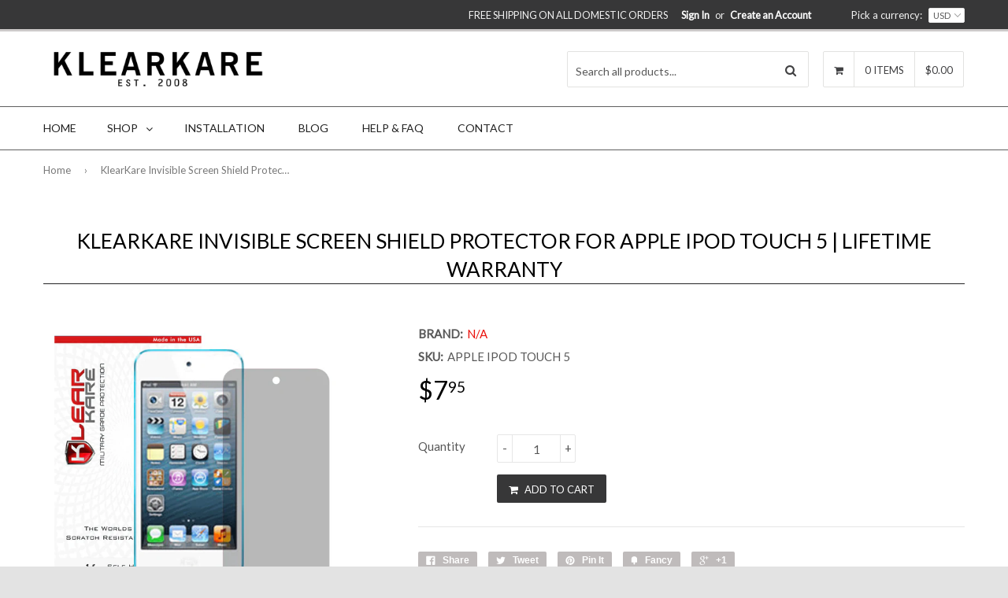

--- FILE ---
content_type: text/html; charset=utf-8
request_url: https://www.klearkare.com/products/klearkare-invisible-screen-shield-protector-for-apple-ipad-mini-military-grade-scratch-protection-lifetime-warranty-1
body_size: 21856
content:
<!DOCTYPE html>
<!--[if lt IE 7]><html class="no-js lt-ie9 lt-ie8 lt-ie7" lang="en"> <![endif]-->
<!--[if IE 7]><html class="no-js lt-ie9 lt-ie8" lang="en"> <![endif]-->
<!--[if IE 8]><html class="no-js lt-ie9" lang="en"> <![endif]-->
<!--[if IE 9 ]><html class="ie9 no-js"> <![endif]-->
<!--[if (gt IE 9)|!(IE)]><!--><html class="no-touch no-js"> <!--<![endif]-->
<head>

  <!-- Basic page needs ================================================== -->
  <meta charset="utf-8">
  <meta http-equiv="X-UA-Compatible" content="IE=edge">

  
  <link rel="shortcut icon" href="//www.klearkare.com/cdn/shop/t/4/assets/favicon.png?v=182747381694015711881496809317" type="image/png" />
  

  <!-- Title and description ================================================== -->
  <title>
  KlearKare Invisible Screen Shield Protector for Apple Ipod Touch 5 | L
  </title>

  
  <meta name="description" content="KlearKare is the best scratch protection you can possibly get for your device. KlearKare Protection exceeds traditional screen protectors, skins, covers, and cases. KlearKare is made a high quality film designed originally for military helicopter blades and is custom cut to fit your device.     KlearKare Film Screen Pr">
  

  <!-- Product meta ================================================== -->
  
  <meta property="og:type" content="product">
  <meta property="og:title" content="KlearKare Invisible Screen Shield Protector for Apple Ipod Touch 5 | Lifetime Warranty">
  
  <meta property="og:image" content="http://www.klearkare.com/cdn/shop/products/apple-ipod-touch-5_grande.gif?v=1527285245">
  <meta property="og:image:secure_url" content="https://www.klearkare.com/cdn/shop/products/apple-ipod-touch-5_grande.gif?v=1527285245">
  
  <meta property="og:price:amount" content="7.95">
  <meta property="og:price:currency" content="USD">




  <meta property="og:description" content="KlearKare is the best scratch protection you can possibly get for your device. KlearKare Protection exceeds traditional screen protectors, skins, covers, and cases. KlearKare is made a high quality film designed originally for military helicopter blades and is custom cut to fit your device.     KlearKare Film Screen Pr">

  <meta property="og:url" content="https://www.klearkare.com/products/klearkare-invisible-screen-shield-protector-for-apple-ipad-mini-military-grade-scratch-protection-lifetime-warranty-1">
  <meta property="og:site_name" content="KlearKare">

  
  
  
  <meta name="twitter:site" content="@">


  <meta name="twitter:card" content="product">
  <meta name="twitter:title" content="KlearKare Invisible Screen Shield Protector for Apple Ipod Touch 5 | Lifetime Warranty">
  <meta name="twitter:description" content="KlearKare is the best scratch protection you can possibly get for your device. KlearKare Protection exceeds traditional screen protectors, skins, covers, and cases. KlearKare is made a high quality film designed originally for military helicopter blades and is custom cut to fit your device.     KlearKare Film Screen Protector Features:      • Highest grade protection film sold in the World      • Virtually invisible with no &#39;Orange Peel&#39; effect like many others.      • Preserves your devices original design with no added bulk      • Protects your device from dents and scratches      • Built in Ultra Violet protection.      • No sticky residue left when removed   What is Included:      • KlearKare Custom Cut Screen Protector      • One Application Card.      • One Bottle of Application Solution      • Installation Instructions      • Lifetime Warranty  ">
  <meta name="twitter:image" content="https://www.klearkare.com/cdn/shop/products/apple-ipod-touch-5_medium.gif?v=1527285245">
  <meta name="twitter:image:width" content="240">
  <meta name="twitter:image:height" content="240">
  <meta name="twitter:label1" content="Price">
  <meta name="twitter:data1" content="$7.95 USD">
  
  <meta name="twitter:label2" content="Brand">
  <meta name="twitter:data2" content="n/a">
  


  <!-- Helpers ================================================== -->
  <link rel="canonical" href="https://www.klearkare.com/products/klearkare-invisible-screen-shield-protector-for-apple-ipad-mini-military-grade-scratch-protection-lifetime-warranty-1">
  <meta name="viewport" content="width=device-width,initial-scale=1">

  
  <!-- Ajaxify Cart Plugin ================================================== -->
  <link href="//www.klearkare.com/cdn/shop/t/4/assets/ajaxify.scss.css?v=154194455562590724141496809137" rel="stylesheet" type="text/css" media="all" />
  
  
   <!-- Font Awesome css ================================================== -->
   <link href="//www.klearkare.com/cdn/shop/t/4/assets/font-awesome.min.css?v=105848787667758078281674764431" rel="stylesheet" type="text/css" media="all" />
  
  <!-- Animate css ================================================== -->
  <link href="//www.klearkare.com/cdn/shop/t/4/assets/animate.css?v=15441827370876286321496808883" rel="stylesheet" type="text/css" media="all" />
 
  
   <!-- Owl Carousel css ================================================== -->
  <link href="//www.klearkare.com/cdn/shop/t/4/assets/owl-carousel.css?v=29132299438378655701496808888" rel="stylesheet" type="text/css" media="all" />
  
  
  <!-- Magnific Popup core CSS file ================================================== -->
  <link href="//www.klearkare.com/cdn/shop/t/4/assets/magnific-popup.css?v=118664502954359642581496808887" rel="stylesheet" type="text/css" media="all" />
 

  <!-- CSS ================================================== -->
  <link href="//www.klearkare.com/cdn/shop/t/4/assets/timber.scss.css?v=157464363306035279901674764431" rel="stylesheet" type="text/css" media="all" />
  <link href="//www.klearkare.com/cdn/shop/t/4/assets/font-awesome-icons.css?v=84486296220216038801496808894" rel="stylesheet" type="text/css" media="all" />
  
  
  
  
  <link href="//fonts.googleapis.com/css?family=Lato:400" rel="stylesheet" type="text/css" media="all" />


  


  


  
  <!-- Header hook for plugins ================================================== -->
  <script>window.performance && window.performance.mark && window.performance.mark('shopify.content_for_header.start');</script><meta id="shopify-digital-wallet" name="shopify-digital-wallet" content="/16323617/digital_wallets/dialog">
<link rel="alternate" type="application/json+oembed" href="https://www.klearkare.com/products/klearkare-invisible-screen-shield-protector-for-apple-ipad-mini-military-grade-scratch-protection-lifetime-warranty-1.oembed">
<script async="async" src="/checkouts/internal/preloads.js?locale=en-US"></script>
<script id="shopify-features" type="application/json">{"accessToken":"c1d7f1f1b446d8800cc0f07b00c7283e","betas":["rich-media-storefront-analytics"],"domain":"www.klearkare.com","predictiveSearch":true,"shopId":16323617,"locale":"en"}</script>
<script>var Shopify = Shopify || {};
Shopify.shop = "klearkare.myshopify.com";
Shopify.locale = "en";
Shopify.currency = {"active":"USD","rate":"1.0"};
Shopify.country = "US";
Shopify.theme = {"name":"qrack-v1-6-0","id":175305872,"schema_name":null,"schema_version":null,"theme_store_id":null,"role":"main"};
Shopify.theme.handle = "null";
Shopify.theme.style = {"id":null,"handle":null};
Shopify.cdnHost = "www.klearkare.com/cdn";
Shopify.routes = Shopify.routes || {};
Shopify.routes.root = "/";</script>
<script type="module">!function(o){(o.Shopify=o.Shopify||{}).modules=!0}(window);</script>
<script>!function(o){function n(){var o=[];function n(){o.push(Array.prototype.slice.apply(arguments))}return n.q=o,n}var t=o.Shopify=o.Shopify||{};t.loadFeatures=n(),t.autoloadFeatures=n()}(window);</script>
<script id="shop-js-analytics" type="application/json">{"pageType":"product"}</script>
<script defer="defer" async type="module" src="//www.klearkare.com/cdn/shopifycloud/shop-js/modules/v2/client.init-shop-cart-sync_C5BV16lS.en.esm.js"></script>
<script defer="defer" async type="module" src="//www.klearkare.com/cdn/shopifycloud/shop-js/modules/v2/chunk.common_CygWptCX.esm.js"></script>
<script type="module">
  await import("//www.klearkare.com/cdn/shopifycloud/shop-js/modules/v2/client.init-shop-cart-sync_C5BV16lS.en.esm.js");
await import("//www.klearkare.com/cdn/shopifycloud/shop-js/modules/v2/chunk.common_CygWptCX.esm.js");

  window.Shopify.SignInWithShop?.initShopCartSync?.({"fedCMEnabled":true,"windoidEnabled":true});

</script>
<script>(function() {
  var isLoaded = false;
  function asyncLoad() {
    if (isLoaded) return;
    isLoaded = true;
    var urls = ["https:\/\/acp-magento.appspot.com\/js\/acp-magento.js?v=2\u0026mode=shopify\u0026UUID=6fddc0be-fb30-4b51-b033-4030b901092e\u0026store=16323617\u0026shop=klearkare.myshopify.com","https:\/\/chimpstatic.com\/mcjs-connected\/js\/users\/f8e6fd6a3f7e325d43156509e\/bcce0307128d168cab86ab475.js?shop=klearkare.myshopify.com","https:\/\/cks3.amplifiedcdn.com\/ckjs.production.min.js?unique_id=klearkare.myshopify.com\u0026shop=klearkare.myshopify.com","https:\/\/ccjs.amplifiedcdn.com\/ccjs.umd.js?unique_id=klearkare.myshopify.com\u0026shop=klearkare.myshopify.com","https:\/\/cdn.hextom.com\/js\/freeshippingbar.js?shop=klearkare.myshopify.com"];
    for (var i = 0; i < urls.length; i++) {
      var s = document.createElement('script');
      s.type = 'text/javascript';
      s.async = true;
      s.src = urls[i];
      var x = document.getElementsByTagName('script')[0];
      x.parentNode.insertBefore(s, x);
    }
  };
  if(window.attachEvent) {
    window.attachEvent('onload', asyncLoad);
  } else {
    window.addEventListener('load', asyncLoad, false);
  }
})();</script>
<script id="__st">var __st={"a":16323617,"offset":-28800,"reqid":"a8b4b7bb-e401-44ee-b204-9f86638bed43-1768669112","pageurl":"www.klearkare.com\/products\/klearkare-invisible-screen-shield-protector-for-apple-ipad-mini-military-grade-scratch-protection-lifetime-warranty-1","u":"8f56a74e20cb","p":"product","rtyp":"product","rid":7793801872};</script>
<script>window.ShopifyPaypalV4VisibilityTracking = true;</script>
<script id="captcha-bootstrap">!function(){'use strict';const t='contact',e='account',n='new_comment',o=[[t,t],['blogs',n],['comments',n],[t,'customer']],c=[[e,'customer_login'],[e,'guest_login'],[e,'recover_customer_password'],[e,'create_customer']],r=t=>t.map((([t,e])=>`form[action*='/${t}']:not([data-nocaptcha='true']) input[name='form_type'][value='${e}']`)).join(','),a=t=>()=>t?[...document.querySelectorAll(t)].map((t=>t.form)):[];function s(){const t=[...o],e=r(t);return a(e)}const i='password',u='form_key',d=['recaptcha-v3-token','g-recaptcha-response','h-captcha-response',i],f=()=>{try{return window.sessionStorage}catch{return}},m='__shopify_v',_=t=>t.elements[u];function p(t,e,n=!1){try{const o=window.sessionStorage,c=JSON.parse(o.getItem(e)),{data:r}=function(t){const{data:e,action:n}=t;return t[m]||n?{data:e,action:n}:{data:t,action:n}}(c);for(const[e,n]of Object.entries(r))t.elements[e]&&(t.elements[e].value=n);n&&o.removeItem(e)}catch(o){console.error('form repopulation failed',{error:o})}}const l='form_type',E='cptcha';function T(t){t.dataset[E]=!0}const w=window,h=w.document,L='Shopify',v='ce_forms',y='captcha';let A=!1;((t,e)=>{const n=(g='f06e6c50-85a8-45c8-87d0-21a2b65856fe',I='https://cdn.shopify.com/shopifycloud/storefront-forms-hcaptcha/ce_storefront_forms_captcha_hcaptcha.v1.5.2.iife.js',D={infoText:'Protected by hCaptcha',privacyText:'Privacy',termsText:'Terms'},(t,e,n)=>{const o=w[L][v],c=o.bindForm;if(c)return c(t,g,e,D).then(n);var r;o.q.push([[t,g,e,D],n]),r=I,A||(h.body.append(Object.assign(h.createElement('script'),{id:'captcha-provider',async:!0,src:r})),A=!0)});var g,I,D;w[L]=w[L]||{},w[L][v]=w[L][v]||{},w[L][v].q=[],w[L][y]=w[L][y]||{},w[L][y].protect=function(t,e){n(t,void 0,e),T(t)},Object.freeze(w[L][y]),function(t,e,n,w,h,L){const[v,y,A,g]=function(t,e,n){const i=e?o:[],u=t?c:[],d=[...i,...u],f=r(d),m=r(i),_=r(d.filter((([t,e])=>n.includes(e))));return[a(f),a(m),a(_),s()]}(w,h,L),I=t=>{const e=t.target;return e instanceof HTMLFormElement?e:e&&e.form},D=t=>v().includes(t);t.addEventListener('submit',(t=>{const e=I(t);if(!e)return;const n=D(e)&&!e.dataset.hcaptchaBound&&!e.dataset.recaptchaBound,o=_(e),c=g().includes(e)&&(!o||!o.value);(n||c)&&t.preventDefault(),c&&!n&&(function(t){try{if(!f())return;!function(t){const e=f();if(!e)return;const n=_(t);if(!n)return;const o=n.value;o&&e.removeItem(o)}(t);const e=Array.from(Array(32),(()=>Math.random().toString(36)[2])).join('');!function(t,e){_(t)||t.append(Object.assign(document.createElement('input'),{type:'hidden',name:u})),t.elements[u].value=e}(t,e),function(t,e){const n=f();if(!n)return;const o=[...t.querySelectorAll(`input[type='${i}']`)].map((({name:t})=>t)),c=[...d,...o],r={};for(const[a,s]of new FormData(t).entries())c.includes(a)||(r[a]=s);n.setItem(e,JSON.stringify({[m]:1,action:t.action,data:r}))}(t,e)}catch(e){console.error('failed to persist form',e)}}(e),e.submit())}));const S=(t,e)=>{t&&!t.dataset[E]&&(n(t,e.some((e=>e===t))),T(t))};for(const o of['focusin','change'])t.addEventListener(o,(t=>{const e=I(t);D(e)&&S(e,y())}));const B=e.get('form_key'),M=e.get(l),P=B&&M;t.addEventListener('DOMContentLoaded',(()=>{const t=y();if(P)for(const e of t)e.elements[l].value===M&&p(e,B);[...new Set([...A(),...v().filter((t=>'true'===t.dataset.shopifyCaptcha))])].forEach((e=>S(e,t)))}))}(h,new URLSearchParams(w.location.search),n,t,e,['guest_login'])})(!0,!0)}();</script>
<script integrity="sha256-4kQ18oKyAcykRKYeNunJcIwy7WH5gtpwJnB7kiuLZ1E=" data-source-attribution="shopify.loadfeatures" defer="defer" src="//www.klearkare.com/cdn/shopifycloud/storefront/assets/storefront/load_feature-a0a9edcb.js" crossorigin="anonymous"></script>
<script data-source-attribution="shopify.dynamic_checkout.dynamic.init">var Shopify=Shopify||{};Shopify.PaymentButton=Shopify.PaymentButton||{isStorefrontPortableWallets:!0,init:function(){window.Shopify.PaymentButton.init=function(){};var t=document.createElement("script");t.src="https://www.klearkare.com/cdn/shopifycloud/portable-wallets/latest/portable-wallets.en.js",t.type="module",document.head.appendChild(t)}};
</script>
<script data-source-attribution="shopify.dynamic_checkout.buyer_consent">
  function portableWalletsHideBuyerConsent(e){var t=document.getElementById("shopify-buyer-consent"),n=document.getElementById("shopify-subscription-policy-button");t&&n&&(t.classList.add("hidden"),t.setAttribute("aria-hidden","true"),n.removeEventListener("click",e))}function portableWalletsShowBuyerConsent(e){var t=document.getElementById("shopify-buyer-consent"),n=document.getElementById("shopify-subscription-policy-button");t&&n&&(t.classList.remove("hidden"),t.removeAttribute("aria-hidden"),n.addEventListener("click",e))}window.Shopify?.PaymentButton&&(window.Shopify.PaymentButton.hideBuyerConsent=portableWalletsHideBuyerConsent,window.Shopify.PaymentButton.showBuyerConsent=portableWalletsShowBuyerConsent);
</script>
<script data-source-attribution="shopify.dynamic_checkout.cart.bootstrap">document.addEventListener("DOMContentLoaded",(function(){function t(){return document.querySelector("shopify-accelerated-checkout-cart, shopify-accelerated-checkout")}if(t())Shopify.PaymentButton.init();else{new MutationObserver((function(e,n){t()&&(Shopify.PaymentButton.init(),n.disconnect())})).observe(document.body,{childList:!0,subtree:!0})}}));
</script>

<script>window.performance && window.performance.mark && window.performance.mark('shopify.content_for_header.end');</script>

  

<!--[if lt IE 9]>
<script src="//html5shiv.googlecode.com/svn/trunk/html5.js" type="text/javascript"></script>
<script src="//www.klearkare.com/cdn/shop/t/4/assets/respond.min.js?v=52248677837542619231496808889" type="text/javascript"></script>
<link href="//www.klearkare.com/cdn/shop/t/4/assets/respond-proxy.html" id="respond-proxy" rel="respond-proxy" />
<link href="//www.klearkare.com/search?q=8245f3150aa671533ec56d3a588fe0c9" id="respond-redirect" rel="respond-redirect" />
<script src="//www.klearkare.com/search?q=8245f3150aa671533ec56d3a588fe0c9" type="text/javascript"></script>
<![endif]-->


  
  

  <!-- jQuery ================================================== -->
  <script src="//www.klearkare.com/cdn/shop/t/4/assets/jquery-v2.1.0.js?v=136040711958047356141496808887" type="text/javascript"></script>
  <script src="//www.klearkare.com/cdn/shop/t/4/assets/modernizr.min.js?v=26620055551102246001496808888" type="text/javascript"></script>
   
  
  <!-- Owl Carousel ================================================== -->
  <script src="//www.klearkare.com/cdn/shop/t/4/assets/owl-carousel.js?v=97797112108559802911496808888" type="text/javascript"></script>
  
  
  <!-- Custom thumbnails since Shopify do not offer this feature  ================================================== -->
  <script src="//www.klearkare.com/cdn/shop/t/4/assets/aspectcorrect.js?v=74992518480500470361496808883" type="text/javascript"></script>
  <script src="//www.klearkare.com/cdn/shop/t/4/assets/thumbnail-crop.js?v=159783036261224932931496808891" type="text/javascript"></script>
  
  
  <!-- QuickView -->
  <script src="//www.klearkare.com/cdn/shopifycloud/storefront/assets/themes_support/option_selection-b017cd28.js" type="text/javascript"></script>
   
  


























<!-- BeginConsistentCartAddon -->  <script>    Shopify.customer_logged_in = false ;  Shopify.customer_email = "" ;  Shopify.log_uuids = true;    </script>  <!-- EndConsistentCartAddon -->
<link href="https://monorail-edge.shopifysvc.com" rel="dns-prefetch">
<script>(function(){if ("sendBeacon" in navigator && "performance" in window) {try {var session_token_from_headers = performance.getEntriesByType('navigation')[0].serverTiming.find(x => x.name == '_s').description;} catch {var session_token_from_headers = undefined;}var session_cookie_matches = document.cookie.match(/_shopify_s=([^;]*)/);var session_token_from_cookie = session_cookie_matches && session_cookie_matches.length === 2 ? session_cookie_matches[1] : "";var session_token = session_token_from_headers || session_token_from_cookie || "";function handle_abandonment_event(e) {var entries = performance.getEntries().filter(function(entry) {return /monorail-edge.shopifysvc.com/.test(entry.name);});if (!window.abandonment_tracked && entries.length === 0) {window.abandonment_tracked = true;var currentMs = Date.now();var navigation_start = performance.timing.navigationStart;var payload = {shop_id: 16323617,url: window.location.href,navigation_start,duration: currentMs - navigation_start,session_token,page_type: "product"};window.navigator.sendBeacon("https://monorail-edge.shopifysvc.com/v1/produce", JSON.stringify({schema_id: "online_store_buyer_site_abandonment/1.1",payload: payload,metadata: {event_created_at_ms: currentMs,event_sent_at_ms: currentMs}}));}}window.addEventListener('pagehide', handle_abandonment_event);}}());</script>
<script id="web-pixels-manager-setup">(function e(e,d,r,n,o){if(void 0===o&&(o={}),!Boolean(null===(a=null===(i=window.Shopify)||void 0===i?void 0:i.analytics)||void 0===a?void 0:a.replayQueue)){var i,a;window.Shopify=window.Shopify||{};var t=window.Shopify;t.analytics=t.analytics||{};var s=t.analytics;s.replayQueue=[],s.publish=function(e,d,r){return s.replayQueue.push([e,d,r]),!0};try{self.performance.mark("wpm:start")}catch(e){}var l=function(){var e={modern:/Edge?\/(1{2}[4-9]|1[2-9]\d|[2-9]\d{2}|\d{4,})\.\d+(\.\d+|)|Firefox\/(1{2}[4-9]|1[2-9]\d|[2-9]\d{2}|\d{4,})\.\d+(\.\d+|)|Chrom(ium|e)\/(9{2}|\d{3,})\.\d+(\.\d+|)|(Maci|X1{2}).+ Version\/(15\.\d+|(1[6-9]|[2-9]\d|\d{3,})\.\d+)([,.]\d+|)( \(\w+\)|)( Mobile\/\w+|) Safari\/|Chrome.+OPR\/(9{2}|\d{3,})\.\d+\.\d+|(CPU[ +]OS|iPhone[ +]OS|CPU[ +]iPhone|CPU IPhone OS|CPU iPad OS)[ +]+(15[._]\d+|(1[6-9]|[2-9]\d|\d{3,})[._]\d+)([._]\d+|)|Android:?[ /-](13[3-9]|1[4-9]\d|[2-9]\d{2}|\d{4,})(\.\d+|)(\.\d+|)|Android.+Firefox\/(13[5-9]|1[4-9]\d|[2-9]\d{2}|\d{4,})\.\d+(\.\d+|)|Android.+Chrom(ium|e)\/(13[3-9]|1[4-9]\d|[2-9]\d{2}|\d{4,})\.\d+(\.\d+|)|SamsungBrowser\/([2-9]\d|\d{3,})\.\d+/,legacy:/Edge?\/(1[6-9]|[2-9]\d|\d{3,})\.\d+(\.\d+|)|Firefox\/(5[4-9]|[6-9]\d|\d{3,})\.\d+(\.\d+|)|Chrom(ium|e)\/(5[1-9]|[6-9]\d|\d{3,})\.\d+(\.\d+|)([\d.]+$|.*Safari\/(?![\d.]+ Edge\/[\d.]+$))|(Maci|X1{2}).+ Version\/(10\.\d+|(1[1-9]|[2-9]\d|\d{3,})\.\d+)([,.]\d+|)( \(\w+\)|)( Mobile\/\w+|) Safari\/|Chrome.+OPR\/(3[89]|[4-9]\d|\d{3,})\.\d+\.\d+|(CPU[ +]OS|iPhone[ +]OS|CPU[ +]iPhone|CPU IPhone OS|CPU iPad OS)[ +]+(10[._]\d+|(1[1-9]|[2-9]\d|\d{3,})[._]\d+)([._]\d+|)|Android:?[ /-](13[3-9]|1[4-9]\d|[2-9]\d{2}|\d{4,})(\.\d+|)(\.\d+|)|Mobile Safari.+OPR\/([89]\d|\d{3,})\.\d+\.\d+|Android.+Firefox\/(13[5-9]|1[4-9]\d|[2-9]\d{2}|\d{4,})\.\d+(\.\d+|)|Android.+Chrom(ium|e)\/(13[3-9]|1[4-9]\d|[2-9]\d{2}|\d{4,})\.\d+(\.\d+|)|Android.+(UC? ?Browser|UCWEB|U3)[ /]?(15\.([5-9]|\d{2,})|(1[6-9]|[2-9]\d|\d{3,})\.\d+)\.\d+|SamsungBrowser\/(5\.\d+|([6-9]|\d{2,})\.\d+)|Android.+MQ{2}Browser\/(14(\.(9|\d{2,})|)|(1[5-9]|[2-9]\d|\d{3,})(\.\d+|))(\.\d+|)|K[Aa][Ii]OS\/(3\.\d+|([4-9]|\d{2,})\.\d+)(\.\d+|)/},d=e.modern,r=e.legacy,n=navigator.userAgent;return n.match(d)?"modern":n.match(r)?"legacy":"unknown"}(),u="modern"===l?"modern":"legacy",c=(null!=n?n:{modern:"",legacy:""})[u],f=function(e){return[e.baseUrl,"/wpm","/b",e.hashVersion,"modern"===e.buildTarget?"m":"l",".js"].join("")}({baseUrl:d,hashVersion:r,buildTarget:u}),m=function(e){var d=e.version,r=e.bundleTarget,n=e.surface,o=e.pageUrl,i=e.monorailEndpoint;return{emit:function(e){var a=e.status,t=e.errorMsg,s=(new Date).getTime(),l=JSON.stringify({metadata:{event_sent_at_ms:s},events:[{schema_id:"web_pixels_manager_load/3.1",payload:{version:d,bundle_target:r,page_url:o,status:a,surface:n,error_msg:t},metadata:{event_created_at_ms:s}}]});if(!i)return console&&console.warn&&console.warn("[Web Pixels Manager] No Monorail endpoint provided, skipping logging."),!1;try{return self.navigator.sendBeacon.bind(self.navigator)(i,l)}catch(e){}var u=new XMLHttpRequest;try{return u.open("POST",i,!0),u.setRequestHeader("Content-Type","text/plain"),u.send(l),!0}catch(e){return console&&console.warn&&console.warn("[Web Pixels Manager] Got an unhandled error while logging to Monorail."),!1}}}}({version:r,bundleTarget:l,surface:e.surface,pageUrl:self.location.href,monorailEndpoint:e.monorailEndpoint});try{o.browserTarget=l,function(e){var d=e.src,r=e.async,n=void 0===r||r,o=e.onload,i=e.onerror,a=e.sri,t=e.scriptDataAttributes,s=void 0===t?{}:t,l=document.createElement("script"),u=document.querySelector("head"),c=document.querySelector("body");if(l.async=n,l.src=d,a&&(l.integrity=a,l.crossOrigin="anonymous"),s)for(var f in s)if(Object.prototype.hasOwnProperty.call(s,f))try{l.dataset[f]=s[f]}catch(e){}if(o&&l.addEventListener("load",o),i&&l.addEventListener("error",i),u)u.appendChild(l);else{if(!c)throw new Error("Did not find a head or body element to append the script");c.appendChild(l)}}({src:f,async:!0,onload:function(){if(!function(){var e,d;return Boolean(null===(d=null===(e=window.Shopify)||void 0===e?void 0:e.analytics)||void 0===d?void 0:d.initialized)}()){var d=window.webPixelsManager.init(e)||void 0;if(d){var r=window.Shopify.analytics;r.replayQueue.forEach((function(e){var r=e[0],n=e[1],o=e[2];d.publishCustomEvent(r,n,o)})),r.replayQueue=[],r.publish=d.publishCustomEvent,r.visitor=d.visitor,r.initialized=!0}}},onerror:function(){return m.emit({status:"failed",errorMsg:"".concat(f," has failed to load")})},sri:function(e){var d=/^sha384-[A-Za-z0-9+/=]+$/;return"string"==typeof e&&d.test(e)}(c)?c:"",scriptDataAttributes:o}),m.emit({status:"loading"})}catch(e){m.emit({status:"failed",errorMsg:(null==e?void 0:e.message)||"Unknown error"})}}})({shopId: 16323617,storefrontBaseUrl: "https://www.klearkare.com",extensionsBaseUrl: "https://extensions.shopifycdn.com/cdn/shopifycloud/web-pixels-manager",monorailEndpoint: "https://monorail-edge.shopifysvc.com/unstable/produce_batch",surface: "storefront-renderer",enabledBetaFlags: ["2dca8a86"],webPixelsConfigList: [{"id":"67797167","eventPayloadVersion":"v1","runtimeContext":"LAX","scriptVersion":"1","type":"CUSTOM","privacyPurposes":["MARKETING"],"name":"Meta pixel (migrated)"},{"id":"106496175","eventPayloadVersion":"v1","runtimeContext":"LAX","scriptVersion":"1","type":"CUSTOM","privacyPurposes":["ANALYTICS"],"name":"Google Analytics tag (migrated)"},{"id":"shopify-app-pixel","configuration":"{}","eventPayloadVersion":"v1","runtimeContext":"STRICT","scriptVersion":"0450","apiClientId":"shopify-pixel","type":"APP","privacyPurposes":["ANALYTICS","MARKETING"]},{"id":"shopify-custom-pixel","eventPayloadVersion":"v1","runtimeContext":"LAX","scriptVersion":"0450","apiClientId":"shopify-pixel","type":"CUSTOM","privacyPurposes":["ANALYTICS","MARKETING"]}],isMerchantRequest: false,initData: {"shop":{"name":"KlearKare","paymentSettings":{"currencyCode":"USD"},"myshopifyDomain":"klearkare.myshopify.com","countryCode":"US","storefrontUrl":"https:\/\/www.klearkare.com"},"customer":null,"cart":null,"checkout":null,"productVariants":[{"price":{"amount":7.95,"currencyCode":"USD"},"product":{"title":"KlearKare Invisible Screen Shield Protector for Apple Ipod Touch 5 | Lifetime Warranty","vendor":"n\/a","id":"7793801872","untranslatedTitle":"KlearKare Invisible Screen Shield Protector for Apple Ipod Touch 5 | Lifetime Warranty","url":"\/products\/klearkare-invisible-screen-shield-protector-for-apple-ipad-mini-military-grade-scratch-protection-lifetime-warranty-1","type":"Ipod Touch 5"},"id":"25294245904","image":{"src":"\/\/www.klearkare.com\/cdn\/shop\/products\/apple-ipod-touch-5.gif?v=1527285245"},"sku":"Apple Ipod Touch 5","title":"Default Title","untranslatedTitle":"Default Title"}],"purchasingCompany":null},},"https://www.klearkare.com/cdn","fcfee988w5aeb613cpc8e4bc33m6693e112",{"modern":"","legacy":""},{"shopId":"16323617","storefrontBaseUrl":"https:\/\/www.klearkare.com","extensionBaseUrl":"https:\/\/extensions.shopifycdn.com\/cdn\/shopifycloud\/web-pixels-manager","surface":"storefront-renderer","enabledBetaFlags":"[\"2dca8a86\"]","isMerchantRequest":"false","hashVersion":"fcfee988w5aeb613cpc8e4bc33m6693e112","publish":"custom","events":"[[\"page_viewed\",{}],[\"product_viewed\",{\"productVariant\":{\"price\":{\"amount\":7.95,\"currencyCode\":\"USD\"},\"product\":{\"title\":\"KlearKare Invisible Screen Shield Protector for Apple Ipod Touch 5 | Lifetime Warranty\",\"vendor\":\"n\/a\",\"id\":\"7793801872\",\"untranslatedTitle\":\"KlearKare Invisible Screen Shield Protector for Apple Ipod Touch 5 | Lifetime Warranty\",\"url\":\"\/products\/klearkare-invisible-screen-shield-protector-for-apple-ipad-mini-military-grade-scratch-protection-lifetime-warranty-1\",\"type\":\"Ipod Touch 5\"},\"id\":\"25294245904\",\"image\":{\"src\":\"\/\/www.klearkare.com\/cdn\/shop\/products\/apple-ipod-touch-5.gif?v=1527285245\"},\"sku\":\"Apple Ipod Touch 5\",\"title\":\"Default Title\",\"untranslatedTitle\":\"Default Title\"}}]]"});</script><script>
  window.ShopifyAnalytics = window.ShopifyAnalytics || {};
  window.ShopifyAnalytics.meta = window.ShopifyAnalytics.meta || {};
  window.ShopifyAnalytics.meta.currency = 'USD';
  var meta = {"product":{"id":7793801872,"gid":"gid:\/\/shopify\/Product\/7793801872","vendor":"n\/a","type":"Ipod Touch 5","handle":"klearkare-invisible-screen-shield-protector-for-apple-ipad-mini-military-grade-scratch-protection-lifetime-warranty-1","variants":[{"id":25294245904,"price":795,"name":"KlearKare Invisible Screen Shield Protector for Apple Ipod Touch 5 | Lifetime Warranty","public_title":null,"sku":"Apple Ipod Touch 5"}],"remote":false},"page":{"pageType":"product","resourceType":"product","resourceId":7793801872,"requestId":"a8b4b7bb-e401-44ee-b204-9f86638bed43-1768669112"}};
  for (var attr in meta) {
    window.ShopifyAnalytics.meta[attr] = meta[attr];
  }
</script>
<script class="analytics">
  (function () {
    var customDocumentWrite = function(content) {
      var jquery = null;

      if (window.jQuery) {
        jquery = window.jQuery;
      } else if (window.Checkout && window.Checkout.$) {
        jquery = window.Checkout.$;
      }

      if (jquery) {
        jquery('body').append(content);
      }
    };

    var hasLoggedConversion = function(token) {
      if (token) {
        return document.cookie.indexOf('loggedConversion=' + token) !== -1;
      }
      return false;
    }

    var setCookieIfConversion = function(token) {
      if (token) {
        var twoMonthsFromNow = new Date(Date.now());
        twoMonthsFromNow.setMonth(twoMonthsFromNow.getMonth() + 2);

        document.cookie = 'loggedConversion=' + token + '; expires=' + twoMonthsFromNow;
      }
    }

    var trekkie = window.ShopifyAnalytics.lib = window.trekkie = window.trekkie || [];
    if (trekkie.integrations) {
      return;
    }
    trekkie.methods = [
      'identify',
      'page',
      'ready',
      'track',
      'trackForm',
      'trackLink'
    ];
    trekkie.factory = function(method) {
      return function() {
        var args = Array.prototype.slice.call(arguments);
        args.unshift(method);
        trekkie.push(args);
        return trekkie;
      };
    };
    for (var i = 0; i < trekkie.methods.length; i++) {
      var key = trekkie.methods[i];
      trekkie[key] = trekkie.factory(key);
    }
    trekkie.load = function(config) {
      trekkie.config = config || {};
      trekkie.config.initialDocumentCookie = document.cookie;
      var first = document.getElementsByTagName('script')[0];
      var script = document.createElement('script');
      script.type = 'text/javascript';
      script.onerror = function(e) {
        var scriptFallback = document.createElement('script');
        scriptFallback.type = 'text/javascript';
        scriptFallback.onerror = function(error) {
                var Monorail = {
      produce: function produce(monorailDomain, schemaId, payload) {
        var currentMs = new Date().getTime();
        var event = {
          schema_id: schemaId,
          payload: payload,
          metadata: {
            event_created_at_ms: currentMs,
            event_sent_at_ms: currentMs
          }
        };
        return Monorail.sendRequest("https://" + monorailDomain + "/v1/produce", JSON.stringify(event));
      },
      sendRequest: function sendRequest(endpointUrl, payload) {
        // Try the sendBeacon API
        if (window && window.navigator && typeof window.navigator.sendBeacon === 'function' && typeof window.Blob === 'function' && !Monorail.isIos12()) {
          var blobData = new window.Blob([payload], {
            type: 'text/plain'
          });

          if (window.navigator.sendBeacon(endpointUrl, blobData)) {
            return true;
          } // sendBeacon was not successful

        } // XHR beacon

        var xhr = new XMLHttpRequest();

        try {
          xhr.open('POST', endpointUrl);
          xhr.setRequestHeader('Content-Type', 'text/plain');
          xhr.send(payload);
        } catch (e) {
          console.log(e);
        }

        return false;
      },
      isIos12: function isIos12() {
        return window.navigator.userAgent.lastIndexOf('iPhone; CPU iPhone OS 12_') !== -1 || window.navigator.userAgent.lastIndexOf('iPad; CPU OS 12_') !== -1;
      }
    };
    Monorail.produce('monorail-edge.shopifysvc.com',
      'trekkie_storefront_load_errors/1.1',
      {shop_id: 16323617,
      theme_id: 175305872,
      app_name: "storefront",
      context_url: window.location.href,
      source_url: "//www.klearkare.com/cdn/s/trekkie.storefront.cd680fe47e6c39ca5d5df5f0a32d569bc48c0f27.min.js"});

        };
        scriptFallback.async = true;
        scriptFallback.src = '//www.klearkare.com/cdn/s/trekkie.storefront.cd680fe47e6c39ca5d5df5f0a32d569bc48c0f27.min.js';
        first.parentNode.insertBefore(scriptFallback, first);
      };
      script.async = true;
      script.src = '//www.klearkare.com/cdn/s/trekkie.storefront.cd680fe47e6c39ca5d5df5f0a32d569bc48c0f27.min.js';
      first.parentNode.insertBefore(script, first);
    };
    trekkie.load(
      {"Trekkie":{"appName":"storefront","development":false,"defaultAttributes":{"shopId":16323617,"isMerchantRequest":null,"themeId":175305872,"themeCityHash":"16625808910170904871","contentLanguage":"en","currency":"USD","eventMetadataId":"1c67b798-0511-44af-826c-8b906045b2e1"},"isServerSideCookieWritingEnabled":true,"monorailRegion":"shop_domain","enabledBetaFlags":["65f19447"]},"Session Attribution":{},"S2S":{"facebookCapiEnabled":false,"source":"trekkie-storefront-renderer","apiClientId":580111}}
    );

    var loaded = false;
    trekkie.ready(function() {
      if (loaded) return;
      loaded = true;

      window.ShopifyAnalytics.lib = window.trekkie;

      var originalDocumentWrite = document.write;
      document.write = customDocumentWrite;
      try { window.ShopifyAnalytics.merchantGoogleAnalytics.call(this); } catch(error) {};
      document.write = originalDocumentWrite;

      window.ShopifyAnalytics.lib.page(null,{"pageType":"product","resourceType":"product","resourceId":7793801872,"requestId":"a8b4b7bb-e401-44ee-b204-9f86638bed43-1768669112","shopifyEmitted":true});

      var match = window.location.pathname.match(/checkouts\/(.+)\/(thank_you|post_purchase)/)
      var token = match? match[1]: undefined;
      if (!hasLoggedConversion(token)) {
        setCookieIfConversion(token);
        window.ShopifyAnalytics.lib.track("Viewed Product",{"currency":"USD","variantId":25294245904,"productId":7793801872,"productGid":"gid:\/\/shopify\/Product\/7793801872","name":"KlearKare Invisible Screen Shield Protector for Apple Ipod Touch 5 | Lifetime Warranty","price":"7.95","sku":"Apple Ipod Touch 5","brand":"n\/a","variant":null,"category":"Ipod Touch 5","nonInteraction":true,"remote":false},undefined,undefined,{"shopifyEmitted":true});
      window.ShopifyAnalytics.lib.track("monorail:\/\/trekkie_storefront_viewed_product\/1.1",{"currency":"USD","variantId":25294245904,"productId":7793801872,"productGid":"gid:\/\/shopify\/Product\/7793801872","name":"KlearKare Invisible Screen Shield Protector for Apple Ipod Touch 5 | Lifetime Warranty","price":"7.95","sku":"Apple Ipod Touch 5","brand":"n\/a","variant":null,"category":"Ipod Touch 5","nonInteraction":true,"remote":false,"referer":"https:\/\/www.klearkare.com\/products\/klearkare-invisible-screen-shield-protector-for-apple-ipad-mini-military-grade-scratch-protection-lifetime-warranty-1"});
      }
    });


        var eventsListenerScript = document.createElement('script');
        eventsListenerScript.async = true;
        eventsListenerScript.src = "//www.klearkare.com/cdn/shopifycloud/storefront/assets/shop_events_listener-3da45d37.js";
        document.getElementsByTagName('head')[0].appendChild(eventsListenerScript);

})();</script>
  <script>
  if (!window.ga || (window.ga && typeof window.ga !== 'function')) {
    window.ga = function ga() {
      (window.ga.q = window.ga.q || []).push(arguments);
      if (window.Shopify && window.Shopify.analytics && typeof window.Shopify.analytics.publish === 'function') {
        window.Shopify.analytics.publish("ga_stub_called", {}, {sendTo: "google_osp_migration"});
      }
      console.error("Shopify's Google Analytics stub called with:", Array.from(arguments), "\nSee https://help.shopify.com/manual/promoting-marketing/pixels/pixel-migration#google for more information.");
    };
    if (window.Shopify && window.Shopify.analytics && typeof window.Shopify.analytics.publish === 'function') {
      window.Shopify.analytics.publish("ga_stub_initialized", {}, {sendTo: "google_osp_migration"});
    }
  }
</script>
<script
  defer
  src="https://www.klearkare.com/cdn/shopifycloud/perf-kit/shopify-perf-kit-3.0.4.min.js"
  data-application="storefront-renderer"
  data-shop-id="16323617"
  data-render-region="gcp-us-central1"
  data-page-type="product"
  data-theme-instance-id="175305872"
  data-theme-name=""
  data-theme-version=""
  data-monorail-region="shop_domain"
  data-resource-timing-sampling-rate="10"
  data-shs="true"
  data-shs-beacon="true"
  data-shs-export-with-fetch="true"
  data-shs-logs-sample-rate="1"
  data-shs-beacon-endpoint="https://www.klearkare.com/api/collect"
></script>
</head>

<body id="klearkare-invisible-screen-shield-protector-for-apple-ipod-touch-5-l" class="template-product template-product" >  
  <div id="main-wrapper">
      
    <!-- START TOP BAR -->
	<div id="top-bar">
       <div class="wrapper"> 
         
         <div class="grid-item medium--one-half large--one-third large--text-left site-header--text-links">
            
              
         </div>
          
          
         <div class="grid-item medium--one-half large--two-thirds large--text-right site-header--text-links right">                     
            
            <div class="grid-item large--three-quarters medium-down--hide site-header--no-padding">
              
              <span> FREE SHIPPING ON ALL DOMESTIC ORDERS</span> 
              

              
                <span class="site-header--meta-links medium-down--hide">
                  
                    <a href="/account/login">Sign In</a>
                    <span class="site-header--spacer">or</span>
                    <a href="/account/register">Create an Account</a>
                  
                </span>
              
            </div> 

                 
                 <div class="grid-item large--one-quarter site-header--text-links currency-picker-holder">
                 <label class="currency-picker__wrapper">
  <span class="currency-picker__label">Pick a currency:</span>
  <select class="currency-picker" name="currencies" style="display: inline; width: auto; vertical-align: inherit;">
  
  
  <option value="USD" selected="selected">USD</option>
  
    
    <option value="INR">INR</option>
    
  
    
    <option value="GBP">GBP</option>
    
  
    
    <option value="CAD">CAD</option>
    
  
    
  
    
    <option value="AUD">AUD</option>
    
  
    
    <option value="EUR">EUR</option>
    
  
    
    <option value="JPY">JPY</option>
    
  
  </select>
</label>
                 </div>
                 
          

         </div>
                
               
          </div>
    </div>    
    <!-- START TOP BAR -->

    
  
  

<header class="site-header" role="banner">
  
  
  <div class="wrapper">
      <div class="grid--full">
        <div class="grid-item large--one-quarter text-center">
          
            <div class="h1 header-logo large--left" itemscope itemtype="http://schema.org/Organization">
          
            
              <a href="/" itemprop="url">
                <img src="//www.klearkare.com/cdn/shop/t/4/assets/logo.png?v=98771747847493299681496809317" alt="KlearKare" itemprop="logo">
              </a>
            
          
            </div>
          
        </div>
        
        <div class="grid-item large--three-quarters text-center large--text-right">
          
          
<form action="/search" method="get" class="search-bar medium--hide" role="search">
  <input type="hidden" name="type" value="product">

  <input type="search" name="q" value="" placeholder="Search all products..." aria-label="Search all products...">
  <button type="submit" class="search-bar--submit icon-fallback-text">
    <i class="fa fa-search"></i>
    <span class="fallback-text">Search</span>
  </button>
</form>


         

          
          <div id="quick-cart" class="header-cart-btn">
          <a href="/cart"  class="cart-toggle" >
            <span><i class="fa fa-shopping-cart"></i></span>
            <span class="cart-count">0 Items</span>
            <span class="cart-total-price">$0.00</span>
          </a>
         </div>
          
        </div>
      </div>
    
    </div>
  
   


  </header>

  <nav class="nav-bar" role="navigation">

<form action="/search" method="get" class="search-bar large--hide" role="search">
  <input type="hidden" name="type" value="product">

  <input type="search" name="q" value="" placeholder="Search all products..." aria-label="Search all products...">
  <button type="submit" class="search-bar--submit icon-fallback-text">
    <i class="fa fa-search"></i>
    <span class="fallback-text">Search</span>
  </button>
</form>
 

<!-- START NAVIGATION -->
  
  <div class="wrapper wrapper-cart">
  <div class="header-cart-btn">
          <a href="/cart" class="cart-toggle">
            <span><i class="fa fa-shopping-cart"></i></span>
            <span class="cart-count">0 Items</span>
          </a>
         </div>
    </div>
   

      <div class="navbar mega-nav" role="navigation">        
        <div class="wrapper">
          <ul id="main-menu" class="sm sm-simple">
           
                    
            
                          
                            
                            
                            
                            
                            
                                
            
                
                     
            <li>
            <a href="/">Home</a>
            </li>
  
             
                        
                                        
                   
            
                          
                            
                            
                            
                            
                            
                                
            
                
                     
                     <li class="has-dropdown has-mega-dropdown"><a href="/collections/apple-watch">Shop</a><div class="fa fa-angle-down medium--show"></div>                
                     <div class="mega-wrapper">
                     





























                 <ul class="wide-child">

                   
                    <li class="widget-linklist has-dropdown-2 grid-item column-2">
                      <!-- Menu Row 1 -->
                      
                      

    <a class="mega-link" href="#">Watches</a><div class="fa fa-angle-down"></div>
    <ul>
    
      <li>
        <a href="/products/klearkare-invisible-screen-shield-protector-for-round-watch-face" title="Round Watch Protectors">Round Watch Protectors</a>
      </li>
    
      <li>
        <a href="/collections/apple-watch" title="Apple Watch">Apple Watch</a>
      </li>
    
      <li>
        <a href="/collections/casio-gshock" title="Casio GShock ">Casio GShock </a>
      </li>
    
      <li>
        <a href="/collections/fitbit-surge" title="Fitbit Surge">Fitbit Surge</a>
      </li>
    
      <li>
        <a href="/products/fitbit-charge-2-klearkare-military-grade-hd-screen-protector-8-pack" title="Fitbit Charge 2">Fitbit Charge 2</a>
      </li>
    
      <li>
        <a href="/products/klearkare-invisible-screen-shield-protector-for-garmin-vivoactive-watch-lifetime-warranty" title="Garmin Vivoactive">Garmin Vivoactive</a>
      </li>
    
    </ul>


                    </li>
                   
                   
                    
                     <li class="widget-linklist has-dropdown-2 grid-item column-2">
                      <!-- Menu Row 2 -->
                      
                      

    <a class="mega-link" href="#">APPLE</a><div class="fa fa-angle-down"></div>
    <ul>
    
      <li>
        <a href="/collections/iphone-7-7-plus" title="Iphone 7 &amp; 7 Plus">Iphone 7 &amp; 7 Plus</a>
      </li>
    
      <li>
        <a href="/collections/iphone-6" title="	iPhone 6 &amp; 6 Plus">	iPhone 6 &amp; 6 Plus</a>
      </li>
    
      <li>
        <a href="/collections/ipad-pro" title="Ipad Pro ">Ipad Pro </a>
      </li>
    
      <li>
        <a href="/collections/ipad-mini" title="Ipad Mini ">Ipad Mini </a>
      </li>
    
      <li>
        <a href="/collections/ipad-2-3-4-generation" title="Ipad 2/3/4 Generation">Ipad 2/3/4 Generation</a>
      </li>
    
    </ul>


                     </li>
                    

                     
                      
                     <li class="widget-linklist has-dropdown-2 grid-item column-2">
                      <!-- Menu Row 3 -->
                      

    <a class="mega-link" href="#">SAMSUNG</a><div class="fa fa-angle-down"></div>
    <ul>
    
      <li>
        <a href="/collections/galaxy-s7" title="Galaxy S7 Series">Galaxy S7 Series</a>
      </li>
    
      <li>
        <a href="/collections/galaxy-s6-s6-edge" title="Galaxy S6 Series">Galaxy S6 Series</a>
      </li>
    
      <li>
        <a href="/collections/galaxy-note-edge" title="Galaxy Note Edge">Galaxy Note Edge</a>
      </li>
    
      <li>
        <a href="/collections/galaxy-note-4" title="Galaxy Note 4">Galaxy Note 4</a>
      </li>
    
    </ul>


                     </li>
                     
                   
                      
                    
                     <li class="widget-linklist has-dropdown-2 grid-item column-2">
                      <!-- Menu Row 4 -->
                      

    <a class="mega-link" href="#">And More</a><div class="fa fa-angle-down"></div>
    <ul>
    
      <li>
        <a href="/collections/google-pixl-xl" title="Google Pixel Series">Google Pixel Series</a>
      </li>
    
      <li>
        <a href="/products/klearkare-invisible-screen-shield-protector-for-ring-doorbell-pro-military-grade-scratch-protection-lifetime-warranty" title="Ring Doorbell Pro">Ring Doorbell Pro</a>
      </li>
    
      <li>
        <a href="/products/klearkare-invisible-screen-shield-protector-for-oculus-rift-dk2-face-bezel-military-grade-scratch-protection-lifetime-warranty" title="Oculus Rift DK2">Oculus Rift DK2</a>
      </li>
    
      <li>
        <a href="/pages/search-results?q=motorola&p=1" title="Motorola Phones">Motorola Phones</a>
      </li>
    
      <li>
        <a href="/pages/search-results?q=htc&p=1" title="HTC Phones">HTC Phones</a>
      </li>
    
    </ul>


                     </li>
                     

                     

                   

                   

                   

                  </ul>
                                            
                     </div>           
                     </li>
             
          
                        
                                        
                   
            
                          
                            
                            
                            
                            
                            
                                
            
                
                     
            <li>
            <a href="/pages/installation">Installation</a>
            </li>
  
             
                        
                                        
                   
            
                          
                            
                            
                            
                            
                            
                                
            
                
                     
            <li>
            <a href="/blogs/news">Blog</a>
            </li>
  
             
                        
                                        
                   
            
                          
                            
                            
                            
                            
                            
                                
            
                
                     
            <li>
            <a href="/apps/help-center">Help & FAQ</a>
            </li>
  
             
                        
                                        
                   
            
                          
                            
                            
                            
                            
                            
                                
            
                
                     
            <li>
            <a href="/pages/contact-us">Contact</a>
            </li>
  
             
                        
                                        
          
          
          
          
          <li class="customer-navlink large--hide"><a href="/account/login">Sign In</a></li>
          
          <li class="customer-navlink large--hide"><a href="/account/register">Create an Account</a></li>
          
          
          
            
          </ul>
          
        </div>
      </div>    
</nav>  

  <div id="mobileNavBar">
    <div class="display-table-cell">
      <a class="menu-toggle mobileNavBar-link">
      <i class="fa fa-navicon"></i> Menu</a>
    </div>
    
    
    <div class="display-table-cell">
      <a href="/cart" class="cart-mobile mobileNavBar-link">
        <i class="fa fa-shopping-cart"></i>
        <span class="cart-count">0 Items</span>
    </a>
    </div>
    
   </div>
      


    
   
    
    
  <main class="main-content" role="main">

    




<div class="wrapper">





<nav class="breadcrumb" role="navigation" aria-label="breadcrumbs">
  <a href="/" title="Back to the frontpage">Home</a>

  

    
    <span class="divider" aria-hidden="true">&rsaquo;</span>
    <span class="breadcrumb--truncate">KlearKare Invisible Screen Shield Protector for Apple Ipod Touch 5 | Lifetime Warranty</span>

  
</nav>



<div class="grid" itemscope itemtype="http://schema.org/Product">
  <meta itemprop="url" content="https://www.klearkare.com/products/klearkare-invisible-screen-shield-protector-for-apple-ipad-mini-military-grade-scratch-protection-lifetime-warranty-1">
  <meta itemprop="image" content="//www.klearkare.com/cdn/shop/products/apple-ipod-touch-5_grande.gif?v=1527285245">
     
  <div class="grid-item">  
     <header class="section-header">
        <div id="product-paginate" class="owl-nav">      
      
           </div>
       
     <h1 class="section-header--title" itemprop="name">KlearKare Invisible Screen Shield Protector for Apple Ipod Touch 5 | Lifetime Warranty</h1>
    </header>
  </div>
  
  <div class="grid-item large--two-fifths">  
    <div class="grid">
      <div class="grid-item large--eleven-twelfths text-center">
        <div class="product-photo-container" id="productPhoto">
          
          <img id="productPhotoImg" class="zoom" src="//www.klearkare.com/cdn/shop/products/apple-ipod-touch-5_grande.gif?v=1527285245" alt="KlearKare Invisible Screen Shield Protector for Apple Ipod Touch 5 | Lifetime Warranty - KlearKare"  data-zoom-image="//www.klearkare.com/cdn/shop/products/apple-ipod-touch-5.gif?v=1527285245">          
        </div>
        
      </div>
    </div>
  </div>

  

  <div class="grid-item large--three-fifths">
    
    
    <p class="product-meta vendor-meta"><span>Brand:</span> <a href="/collections/vendors?q=n%2Fa" title="n/a">n/a</a></p>
    

    
    <p class="product-meta vendor-meta"><span>SKU:</span> <span class="variant-sku"></span></p>
    
   
    
    
    
    
    
    <div itemprop="offers" itemscope itemtype="http://schema.org/Offer">

      

      <meta itemprop="priceCurrency" content="USD">
      <meta itemprop="price" content="7.95">


      <ul class="inline-list product-meta">
        <li>
          <span id="productPrice">
             $7.95
          </span>
        </li>
        
        
        
        
        
        
          <li class="product-meta--review">
            <span class="shopify-product-reviews-badge" data-id="7793801872"></span>
          </li>
        
          
      </ul>

      <hr id="variantBreak" class="hr--clear hr--small">

      <link itemprop="availability" href="http://schema.org/InStock">

      
      <form action="/cart/add" method="post" enctype="multipart/form-data" id="addToCartForm" class="add-to-cart-form">

        <select name="id" id="productSelect" class="product-variants">
          
          

          
          

              <option  selected="selected"  value="25294245904">Default Title - $7.95 USD</option>

            
          
        </select>
        
        
        
        
        


        
          <label for="quantity" class="quantity-selector">Quantity</label>
          <input type="number" id="quantity" name="quantity" value="1" min="1" class="quantity-selector">
        

        <button type="submit" name="add" id="addToCart" data-product-id="7793801872" class="btn add-to-cart">
          <i class="fa fa-shopping-cart"></i>
          <span id="addToCartText">Add to cart</span>
        </button>
         
        
        
      </form>

    
      
   <hr>

    </div>
    
      



<div class="social-sharing is-default" data-permalink="https://www.klearkare.com/products/klearkare-invisible-screen-shield-protector-for-apple-ipad-mini-military-grade-scratch-protection-lifetime-warranty-1">

  
    <a target="_blank" href="//www.facebook.com/sharer.php?u=https://www.klearkare.com/products/klearkare-invisible-screen-shield-protector-for-apple-ipad-mini-military-grade-scratch-protection-lifetime-warranty-1" class="share-facebook">
      <span class="icon icon-facebook"></span>
      <span class="share-title">Share</span>
      
    </a>
  

  
    <a target="_blank" href="//twitter.com/share?url=https://www.klearkare.com/products/klearkare-invisible-screen-shield-protector-for-apple-ipad-mini-military-grade-scratch-protection-lifetime-warranty-1&amp;text=KlearKare Invisible Screen Shield Protector for Apple Ipod Touch 5 | Lifetime Warranty" class="share-twitter">
      <span class="icon icon-twitter"></span>
      <span class="share-title">Tweet</span>
    </a>
  

  

    
      <a target="_blank" href="//pinterest.com/pin/create/button/?url=https://www.klearkare.com/products/klearkare-invisible-screen-shield-protector-for-apple-ipad-mini-military-grade-scratch-protection-lifetime-warranty-1&amp;media=//www.klearkare.com/cdn/shop/products/apple-ipod-touch-5_1024x1024.gif?v=1527285245&amp;description=KlearKare Invisible Screen Shield Protector for Apple Ipod Touch 5 | Lifetime Warranty" class="share-pinterest">
        <span class="icon icon-pinterest"></span>
        <span class="share-title">Pin It</span>
        
      </a>
    

    
      <a target="_blank" href="http://www.thefancy.com/fancyit?ItemURL=https://www.klearkare.com/products/klearkare-invisible-screen-shield-protector-for-apple-ipad-mini-military-grade-scratch-protection-lifetime-warranty-1&amp;Title=KlearKare Invisible Screen Shield Protector for Apple Ipod Touch 5 | Lifetime Warranty&amp;Category=Other&amp;ImageURL=//www.klearkare.com/cdn/shop/products/apple-ipod-touch-5_1024x1024.gif?v=1527285245" class="share-fancy">
        <span class="icon icon-fancy"></span>
        <span class="share-title">Fancy</span>
      </a>
    

  

  
    <a target="_blank" href="//plus.google.com/share?url=https://www.klearkare.com/products/klearkare-invisible-screen-shield-protector-for-apple-ipad-mini-military-grade-scratch-protection-lifetime-warranty-1" class="share-google">
      <!-- Cannot get Google+ share count with JS yet -->
      <span class="icon icon-google"></span>
      
        <span class="share-title">+1</span>
      
    </a>
  

</div>

    

  </div>
 

</div>


     <div class="product-description rte description" itemprop="description" >
     <a id="more-anchor"></a>
       
     
     <h5>Description</h5>
      <div><span medium="" font-size:="">KlearKare is the best scratch protection you can possibly get for your device. KlearKare Protection exceeds traditional screen protectors, skins, covers, and cases. KlearKare is made a high quality film designed originally for military helicopter blades and is custom cut to fit your device.</span><br>
<p> </p>
<br>
<p> </p>
<center><img src="https://cdn.shopify.com/s/files/1/1632/3617/files/KlearKare-composition.gif?16589632628984751812"></center>
<br>
<p><br> <span font-size:="" medium=""> KlearKare Film Screen Protector Features:</span><br> <br> <span font-size:="" medium="">      • Highest grade protection film sold in the World </span><br><span font-size:="" medium="">      • Virtually invisible with no 'Orange Peel' effect like many others.</span><br> <span font-size:="" medium="">      • Preserves your devices original design with no added bulk</span><br> <span font-size:="" medium="">      • Protects your device from dents and scratches</span><br><span font-size:="" medium="">      • Built in Ultra Violet protection.</span><br><span font-size:="" medium="">      • No sticky residue left when removed</span><br></p>
<br>
<p> </p>
<center><img src="https://cdn.shopify.com/s/files/1/1632/3617/files/Klearkare-Compare.jpg?16589632628984751812"></center>
<br>
<p><br> <br> <span font-size:="" medium=""> What is Included:</span><br> <span font-size:="" medium="">     • KlearKare Custom Cut Screen Protector </span><br><span font-size:="" medium="">      • One Application Card.</span><br><span font-size:="" medium="">      • One Bottle of Application Solution</span><br><span font-size:="" medium="">      • Installation Instructions</span><br><span font-size:="" medium="">      • Lifetime Warranty</span><br><br></p>
<br>
<p> </p>
<center><img src="https://cdn.shopify.com/s/files/1/1632/3617/files/KlearKare-packaging.jpg?16589632628984751812"></center>
<br>
<p><span font-size:="" medium=""></span><br> <span font-size:="" medium=""> *Lifetime Warranty for this product is offered by KlearKare.com Please view full details under the support section</span></p>
<br>
<p><span font-size:="" medium="">WARNING: KlearKare application requires the use of a water based application solution. Exposing your device to excess water may cause damage to the device. KlearKare will not be responsible for any damage to the device caused in the KlearKare Installation process</span></p></div>
     
     
      
     
      
     
      
     
      <h5>Reviews</h5>
      <div id="shopify-product-reviews" data-id="7793801872"></div>   
      
     
      
   </div>
     

    
      
  
  
  
      
      
      
      
      
  

  
  
    
 

  </div>

  <script src="//www.klearkare.com/cdn/shopifycloud/storefront/assets/themes_support/option_selection-b017cd28.js" type="text/javascript"></script>

  <script type="text/javascript">

  // Pre-loading product images, to avoid a lag when a thumbnail is clicked, or 
  // when a variant is selected that has a variant image.
  Shopify.Image.preload(["\/\/www.klearkare.com\/cdn\/shop\/products\/apple-ipod-touch-5.gif?v=1527285245"], 'grande');

  var selectCallback = function(variant, selector) {
    
    if (variant) {
      $('.variant-sku').text(variant.sku);
      $('.variant-barcode').text(variant.barcode);
    }
    else {
      $('.variant-sku').empty();
      $('.variant-barcode').empty();
    }
    
    
    // BEGIN SWATCHES
    if (variant) {
      var form = jQuery('#' + selector.domIdPrefix).closest('form');
      for (var i=0,length=variant.options.length; i<length; i++) {
        var radioButton = form.find('.swatch[data-option-index="' + i + '"] :radio[value="' + variant.options[i] +'"]');
        if (radioButton.size()) {
          radioButton.get(0).checked = true;
        }
      }
    }
    // END SWATCHES
    
    
    var $addToCart = $('#addToCart'),
        $productPrice = $('#productPrice'),
        $comparePrice = $('#comparePrice'),
        $comparePriceFull = $('#comparePriceFull'),
        $variantQuantity = $('#variantQuantity'),
        $quantityElements = $('.quantity-selector, label + .js-qty'),
        $addToCartText = $('#addToCartText'),
        $featuredImage = $('#productPhotoImg');

    if (variant) {
      // Update variant image, if one is set
      // Call timber.switchImage function in shop.js
      if (variant.featured_image) {
        var newImg = variant.featured_image,
            el = $featuredImage[0];
        Shopify.Image.switchImage(newImg, el, timber.switchImage);
      }
      
      
      
        // We have set No tracking of inventory
        $addToCart.removeClass('disabled').prop('disabled', false);
        $addToCartText.text("Add to cart");
      
      


      // Show how many items are left, if below 10
        if (variant.inventory_management && variant.inventory_policy != 'continue') {
          if (variant.inventory_quantity < 10 && variant.inventory_quantity > 0) {
            $variantQuantity.html("Only" + ' ' + variant.inventory_quantity + ' ' + "left!").show();
          } else {
            $variantQuantity.hide();
          }
        }


        $quantityElements.show();
      
      // Regardless of stock, update the product price
      var customPriceFormat = timber.formatMoney( Shopify.formatMoney(variant.price, "${{amount}}") );
      $productPrice.html(customPriceFormat);

      
      // Also update and show the product's compare price if necessary
      if ( variant.compare_at_price > variant.price ) {
        
        
        
        
        var priceSaving = Math.round((variant.compare_at_price - variant.price) * 100/variant.compare_at_price);
        $comparePrice.html("Save" + ' ' + priceSaving + '% ').show(); 
        var priceSavingFull = timber.formatSaleTag( Shopify.formatMoney(variant.compare_at_price, "${{amount}}") );
        $comparePriceFull.html(priceSavingFull).show();
        
                         
      } else {
        $comparePrice.hide();
        $comparePriceFull.hide();
      }

    } else {
      // The variant doesn't exist, disable submit button.
      // This may be an error or notice that a specific variant is not available.
      $addToCart.addClass('disabled').prop('disabled', true);
      $addToCartText.text("Unavailable");
      $variantQuantity.hide();
      $quantityElements.hide();
    }
    
        
  };

  jQuery(function($) {
    new Shopify.OptionSelectors('productSelect', {
      product: {"id":7793801872,"title":"KlearKare Invisible Screen Shield Protector for Apple Ipod Touch 5 | Lifetime Warranty","handle":"klearkare-invisible-screen-shield-protector-for-apple-ipad-mini-military-grade-scratch-protection-lifetime-warranty-1","description":"\u003cspan medium=\"\" font-size:=\"\"\u003eKlearKare is the best scratch protection you can possibly get for your device. KlearKare Protection exceeds traditional screen protectors, skins, covers, and cases. KlearKare is made a high quality film designed originally for military helicopter blades and is custom cut to fit your device.\u003c\/span\u003e\u003cbr\u003e\n\u003cp\u003e \u003c\/p\u003e\n\u003cbr\u003e\n\u003cp\u003e \u003c\/p\u003e\n\u003ccenter\u003e\u003cimg src=\"https:\/\/cdn.shopify.com\/s\/files\/1\/1632\/3617\/files\/KlearKare-composition.gif?16589632628984751812\"\u003e\u003c\/center\u003e\n\u003cbr\u003e\n\u003cp\u003e\u003cbr\u003e \u003cspan font-size:=\"\" medium=\"\"\u003e KlearKare Film Screen Protector Features:\u003c\/span\u003e\u003cbr\u003e \u003cbr\u003e \u003cspan font-size:=\"\" medium=\"\"\u003e      • Highest grade protection film sold in the World \u003c\/span\u003e\u003cbr\u003e\u003cspan font-size:=\"\" medium=\"\"\u003e      • Virtually invisible with no 'Orange Peel' effect like many others.\u003c\/span\u003e\u003cbr\u003e \u003cspan font-size:=\"\" medium=\"\"\u003e      • Preserves your devices original design with no added bulk\u003c\/span\u003e\u003cbr\u003e \u003cspan font-size:=\"\" medium=\"\"\u003e      • Protects your device from dents and scratches\u003c\/span\u003e\u003cbr\u003e\u003cspan font-size:=\"\" medium=\"\"\u003e      • Built in Ultra Violet protection.\u003c\/span\u003e\u003cbr\u003e\u003cspan font-size:=\"\" medium=\"\"\u003e      • No sticky residue left when removed\u003c\/span\u003e\u003cbr\u003e\u003c\/p\u003e\n\u003cbr\u003e\n\u003cp\u003e \u003c\/p\u003e\n\u003ccenter\u003e\u003cimg src=\"https:\/\/cdn.shopify.com\/s\/files\/1\/1632\/3617\/files\/Klearkare-Compare.jpg?16589632628984751812\"\u003e\u003c\/center\u003e\n\u003cbr\u003e\n\u003cp\u003e\u003cbr\u003e \u003cbr\u003e \u003cspan font-size:=\"\" medium=\"\"\u003e What is Included:\u003c\/span\u003e\u003cbr\u003e \u003cspan font-size:=\"\" medium=\"\"\u003e     • KlearKare Custom Cut Screen Protector \u003c\/span\u003e\u003cbr\u003e\u003cspan font-size:=\"\" medium=\"\"\u003e      • One Application Card.\u003c\/span\u003e\u003cbr\u003e\u003cspan font-size:=\"\" medium=\"\"\u003e      • One Bottle of Application Solution\u003c\/span\u003e\u003cbr\u003e\u003cspan font-size:=\"\" medium=\"\"\u003e      • Installation Instructions\u003c\/span\u003e\u003cbr\u003e\u003cspan font-size:=\"\" medium=\"\"\u003e      • Lifetime Warranty\u003c\/span\u003e\u003cbr\u003e\u003cbr\u003e\u003c\/p\u003e\n\u003cbr\u003e\n\u003cp\u003e \u003c\/p\u003e\n\u003ccenter\u003e\u003cimg src=\"https:\/\/cdn.shopify.com\/s\/files\/1\/1632\/3617\/files\/KlearKare-packaging.jpg?16589632628984751812\"\u003e\u003c\/center\u003e\n\u003cbr\u003e\n\u003cp\u003e\u003cspan font-size:=\"\" medium=\"\"\u003e\u003c\/span\u003e\u003cbr\u003e \u003cspan font-size:=\"\" medium=\"\"\u003e *Lifetime Warranty for this product is offered by KlearKare.com Please view full details under the support section\u003c\/span\u003e\u003c\/p\u003e\n\u003cbr\u003e\n\u003cp\u003e\u003cspan font-size:=\"\" medium=\"\"\u003eWARNING: KlearKare application requires the use of a water based application solution. Exposing your device to excess water may cause damage to the device. KlearKare will not be responsible for any damage to the device caused in the KlearKare Installation process\u003c\/span\u003e\u003c\/p\u003e","published_at":"2013-03-03T15:09:00-08:00","created_at":"2016-11-30T20:44:53-08:00","vendor":"n\/a","type":"Ipod Touch 5","tags":[],"price":795,"price_min":795,"price_max":795,"available":true,"price_varies":false,"compare_at_price":null,"compare_at_price_min":0,"compare_at_price_max":0,"compare_at_price_varies":false,"variants":[{"id":25294245904,"title":"Default Title","option1":"Default Title","option2":null,"option3":null,"sku":"Apple Ipod Touch 5","requires_shipping":true,"taxable":true,"featured_image":null,"available":true,"name":"KlearKare Invisible Screen Shield Protector for Apple Ipod Touch 5 | Lifetime Warranty","public_title":null,"options":["Default Title"],"price":795,"weight":59,"compare_at_price":null,"inventory_quantity":25,"inventory_management":null,"inventory_policy":"deny","barcode":null,"requires_selling_plan":false,"selling_plan_allocations":[]}],"images":["\/\/www.klearkare.com\/cdn\/shop\/products\/apple-ipod-touch-5.gif?v=1527285245"],"featured_image":"\/\/www.klearkare.com\/cdn\/shop\/products\/apple-ipod-touch-5.gif?v=1527285245","options":["Title"],"media":[{"alt":"KlearKare Invisible Screen Shield Protector for Apple Ipod Touch 5 | Lifetime Warranty - KlearKare","id":126378737726,"position":1,"preview_image":{"aspect_ratio":1.145,"height":1369,"width":1568,"src":"\/\/www.klearkare.com\/cdn\/shop\/products\/apple-ipod-touch-5.gif?v=1527285245"},"aspect_ratio":1.145,"height":1369,"media_type":"image","src":"\/\/www.klearkare.com\/cdn\/shop\/products\/apple-ipod-touch-5.gif?v=1527285245","width":1568}],"requires_selling_plan":false,"selling_plan_groups":[],"content":"\u003cspan medium=\"\" font-size:=\"\"\u003eKlearKare is the best scratch protection you can possibly get for your device. KlearKare Protection exceeds traditional screen protectors, skins, covers, and cases. KlearKare is made a high quality film designed originally for military helicopter blades and is custom cut to fit your device.\u003c\/span\u003e\u003cbr\u003e\n\u003cp\u003e \u003c\/p\u003e\n\u003cbr\u003e\n\u003cp\u003e \u003c\/p\u003e\n\u003ccenter\u003e\u003cimg src=\"https:\/\/cdn.shopify.com\/s\/files\/1\/1632\/3617\/files\/KlearKare-composition.gif?16589632628984751812\"\u003e\u003c\/center\u003e\n\u003cbr\u003e\n\u003cp\u003e\u003cbr\u003e \u003cspan font-size:=\"\" medium=\"\"\u003e KlearKare Film Screen Protector Features:\u003c\/span\u003e\u003cbr\u003e \u003cbr\u003e \u003cspan font-size:=\"\" medium=\"\"\u003e      • Highest grade protection film sold in the World \u003c\/span\u003e\u003cbr\u003e\u003cspan font-size:=\"\" medium=\"\"\u003e      • Virtually invisible with no 'Orange Peel' effect like many others.\u003c\/span\u003e\u003cbr\u003e \u003cspan font-size:=\"\" medium=\"\"\u003e      • Preserves your devices original design with no added bulk\u003c\/span\u003e\u003cbr\u003e \u003cspan font-size:=\"\" medium=\"\"\u003e      • Protects your device from dents and scratches\u003c\/span\u003e\u003cbr\u003e\u003cspan font-size:=\"\" medium=\"\"\u003e      • Built in Ultra Violet protection.\u003c\/span\u003e\u003cbr\u003e\u003cspan font-size:=\"\" medium=\"\"\u003e      • No sticky residue left when removed\u003c\/span\u003e\u003cbr\u003e\u003c\/p\u003e\n\u003cbr\u003e\n\u003cp\u003e \u003c\/p\u003e\n\u003ccenter\u003e\u003cimg src=\"https:\/\/cdn.shopify.com\/s\/files\/1\/1632\/3617\/files\/Klearkare-Compare.jpg?16589632628984751812\"\u003e\u003c\/center\u003e\n\u003cbr\u003e\n\u003cp\u003e\u003cbr\u003e \u003cbr\u003e \u003cspan font-size:=\"\" medium=\"\"\u003e What is Included:\u003c\/span\u003e\u003cbr\u003e \u003cspan font-size:=\"\" medium=\"\"\u003e     • KlearKare Custom Cut Screen Protector \u003c\/span\u003e\u003cbr\u003e\u003cspan font-size:=\"\" medium=\"\"\u003e      • One Application Card.\u003c\/span\u003e\u003cbr\u003e\u003cspan font-size:=\"\" medium=\"\"\u003e      • One Bottle of Application Solution\u003c\/span\u003e\u003cbr\u003e\u003cspan font-size:=\"\" medium=\"\"\u003e      • Installation Instructions\u003c\/span\u003e\u003cbr\u003e\u003cspan font-size:=\"\" medium=\"\"\u003e      • Lifetime Warranty\u003c\/span\u003e\u003cbr\u003e\u003cbr\u003e\u003c\/p\u003e\n\u003cbr\u003e\n\u003cp\u003e \u003c\/p\u003e\n\u003ccenter\u003e\u003cimg src=\"https:\/\/cdn.shopify.com\/s\/files\/1\/1632\/3617\/files\/KlearKare-packaging.jpg?16589632628984751812\"\u003e\u003c\/center\u003e\n\u003cbr\u003e\n\u003cp\u003e\u003cspan font-size:=\"\" medium=\"\"\u003e\u003c\/span\u003e\u003cbr\u003e \u003cspan font-size:=\"\" medium=\"\"\u003e *Lifetime Warranty for this product is offered by KlearKare.com Please view full details under the support section\u003c\/span\u003e\u003c\/p\u003e\n\u003cbr\u003e\n\u003cp\u003e\u003cspan font-size:=\"\" medium=\"\"\u003eWARNING: KlearKare application requires the use of a water based application solution. Exposing your device to excess water may cause damage to the device. KlearKare will not be responsible for any damage to the device caused in the KlearKare Installation process\u003c\/span\u003e\u003c\/p\u003e"},

      

      onVariantSelected: selectCallback,
      enableHistoryState: true
    });
    
    
    // to remove sold out variants - linked options functionality
    
    Shopify.linkOptionSelectors({"id":7793801872,"title":"KlearKare Invisible Screen Shield Protector for Apple Ipod Touch 5 | Lifetime Warranty","handle":"klearkare-invisible-screen-shield-protector-for-apple-ipad-mini-military-grade-scratch-protection-lifetime-warranty-1","description":"\u003cspan medium=\"\" font-size:=\"\"\u003eKlearKare is the best scratch protection you can possibly get for your device. KlearKare Protection exceeds traditional screen protectors, skins, covers, and cases. KlearKare is made a high quality film designed originally for military helicopter blades and is custom cut to fit your device.\u003c\/span\u003e\u003cbr\u003e\n\u003cp\u003e \u003c\/p\u003e\n\u003cbr\u003e\n\u003cp\u003e \u003c\/p\u003e\n\u003ccenter\u003e\u003cimg src=\"https:\/\/cdn.shopify.com\/s\/files\/1\/1632\/3617\/files\/KlearKare-composition.gif?16589632628984751812\"\u003e\u003c\/center\u003e\n\u003cbr\u003e\n\u003cp\u003e\u003cbr\u003e \u003cspan font-size:=\"\" medium=\"\"\u003e KlearKare Film Screen Protector Features:\u003c\/span\u003e\u003cbr\u003e \u003cbr\u003e \u003cspan font-size:=\"\" medium=\"\"\u003e      • Highest grade protection film sold in the World \u003c\/span\u003e\u003cbr\u003e\u003cspan font-size:=\"\" medium=\"\"\u003e      • Virtually invisible with no 'Orange Peel' effect like many others.\u003c\/span\u003e\u003cbr\u003e \u003cspan font-size:=\"\" medium=\"\"\u003e      • Preserves your devices original design with no added bulk\u003c\/span\u003e\u003cbr\u003e \u003cspan font-size:=\"\" medium=\"\"\u003e      • Protects your device from dents and scratches\u003c\/span\u003e\u003cbr\u003e\u003cspan font-size:=\"\" medium=\"\"\u003e      • Built in Ultra Violet protection.\u003c\/span\u003e\u003cbr\u003e\u003cspan font-size:=\"\" medium=\"\"\u003e      • No sticky residue left when removed\u003c\/span\u003e\u003cbr\u003e\u003c\/p\u003e\n\u003cbr\u003e\n\u003cp\u003e \u003c\/p\u003e\n\u003ccenter\u003e\u003cimg src=\"https:\/\/cdn.shopify.com\/s\/files\/1\/1632\/3617\/files\/Klearkare-Compare.jpg?16589632628984751812\"\u003e\u003c\/center\u003e\n\u003cbr\u003e\n\u003cp\u003e\u003cbr\u003e \u003cbr\u003e \u003cspan font-size:=\"\" medium=\"\"\u003e What is Included:\u003c\/span\u003e\u003cbr\u003e \u003cspan font-size:=\"\" medium=\"\"\u003e     • KlearKare Custom Cut Screen Protector \u003c\/span\u003e\u003cbr\u003e\u003cspan font-size:=\"\" medium=\"\"\u003e      • One Application Card.\u003c\/span\u003e\u003cbr\u003e\u003cspan font-size:=\"\" medium=\"\"\u003e      • One Bottle of Application Solution\u003c\/span\u003e\u003cbr\u003e\u003cspan font-size:=\"\" medium=\"\"\u003e      • Installation Instructions\u003c\/span\u003e\u003cbr\u003e\u003cspan font-size:=\"\" medium=\"\"\u003e      • Lifetime Warranty\u003c\/span\u003e\u003cbr\u003e\u003cbr\u003e\u003c\/p\u003e\n\u003cbr\u003e\n\u003cp\u003e \u003c\/p\u003e\n\u003ccenter\u003e\u003cimg src=\"https:\/\/cdn.shopify.com\/s\/files\/1\/1632\/3617\/files\/KlearKare-packaging.jpg?16589632628984751812\"\u003e\u003c\/center\u003e\n\u003cbr\u003e\n\u003cp\u003e\u003cspan font-size:=\"\" medium=\"\"\u003e\u003c\/span\u003e\u003cbr\u003e \u003cspan font-size:=\"\" medium=\"\"\u003e *Lifetime Warranty for this product is offered by KlearKare.com Please view full details under the support section\u003c\/span\u003e\u003c\/p\u003e\n\u003cbr\u003e\n\u003cp\u003e\u003cspan font-size:=\"\" medium=\"\"\u003eWARNING: KlearKare application requires the use of a water based application solution. Exposing your device to excess water may cause damage to the device. KlearKare will not be responsible for any damage to the device caused in the KlearKare Installation process\u003c\/span\u003e\u003c\/p\u003e","published_at":"2013-03-03T15:09:00-08:00","created_at":"2016-11-30T20:44:53-08:00","vendor":"n\/a","type":"Ipod Touch 5","tags":[],"price":795,"price_min":795,"price_max":795,"available":true,"price_varies":false,"compare_at_price":null,"compare_at_price_min":0,"compare_at_price_max":0,"compare_at_price_varies":false,"variants":[{"id":25294245904,"title":"Default Title","option1":"Default Title","option2":null,"option3":null,"sku":"Apple Ipod Touch 5","requires_shipping":true,"taxable":true,"featured_image":null,"available":true,"name":"KlearKare Invisible Screen Shield Protector for Apple Ipod Touch 5 | Lifetime Warranty","public_title":null,"options":["Default Title"],"price":795,"weight":59,"compare_at_price":null,"inventory_quantity":25,"inventory_management":null,"inventory_policy":"deny","barcode":null,"requires_selling_plan":false,"selling_plan_allocations":[]}],"images":["\/\/www.klearkare.com\/cdn\/shop\/products\/apple-ipod-touch-5.gif?v=1527285245"],"featured_image":"\/\/www.klearkare.com\/cdn\/shop\/products\/apple-ipod-touch-5.gif?v=1527285245","options":["Title"],"media":[{"alt":"KlearKare Invisible Screen Shield Protector for Apple Ipod Touch 5 | Lifetime Warranty - KlearKare","id":126378737726,"position":1,"preview_image":{"aspect_ratio":1.145,"height":1369,"width":1568,"src":"\/\/www.klearkare.com\/cdn\/shop\/products\/apple-ipod-touch-5.gif?v=1527285245"},"aspect_ratio":1.145,"height":1369,"media_type":"image","src":"\/\/www.klearkare.com\/cdn\/shop\/products\/apple-ipod-touch-5.gif?v=1527285245","width":1568}],"requires_selling_plan":false,"selling_plan_groups":[],"content":"\u003cspan medium=\"\" font-size:=\"\"\u003eKlearKare is the best scratch protection you can possibly get for your device. KlearKare Protection exceeds traditional screen protectors, skins, covers, and cases. KlearKare is made a high quality film designed originally for military helicopter blades and is custom cut to fit your device.\u003c\/span\u003e\u003cbr\u003e\n\u003cp\u003e \u003c\/p\u003e\n\u003cbr\u003e\n\u003cp\u003e \u003c\/p\u003e\n\u003ccenter\u003e\u003cimg src=\"https:\/\/cdn.shopify.com\/s\/files\/1\/1632\/3617\/files\/KlearKare-composition.gif?16589632628984751812\"\u003e\u003c\/center\u003e\n\u003cbr\u003e\n\u003cp\u003e\u003cbr\u003e \u003cspan font-size:=\"\" medium=\"\"\u003e KlearKare Film Screen Protector Features:\u003c\/span\u003e\u003cbr\u003e \u003cbr\u003e \u003cspan font-size:=\"\" medium=\"\"\u003e      • Highest grade protection film sold in the World \u003c\/span\u003e\u003cbr\u003e\u003cspan font-size:=\"\" medium=\"\"\u003e      • Virtually invisible with no 'Orange Peel' effect like many others.\u003c\/span\u003e\u003cbr\u003e \u003cspan font-size:=\"\" medium=\"\"\u003e      • Preserves your devices original design with no added bulk\u003c\/span\u003e\u003cbr\u003e \u003cspan font-size:=\"\" medium=\"\"\u003e      • Protects your device from dents and scratches\u003c\/span\u003e\u003cbr\u003e\u003cspan font-size:=\"\" medium=\"\"\u003e      • Built in Ultra Violet protection.\u003c\/span\u003e\u003cbr\u003e\u003cspan font-size:=\"\" medium=\"\"\u003e      • No sticky residue left when removed\u003c\/span\u003e\u003cbr\u003e\u003c\/p\u003e\n\u003cbr\u003e\n\u003cp\u003e \u003c\/p\u003e\n\u003ccenter\u003e\u003cimg src=\"https:\/\/cdn.shopify.com\/s\/files\/1\/1632\/3617\/files\/Klearkare-Compare.jpg?16589632628984751812\"\u003e\u003c\/center\u003e\n\u003cbr\u003e\n\u003cp\u003e\u003cbr\u003e \u003cbr\u003e \u003cspan font-size:=\"\" medium=\"\"\u003e What is Included:\u003c\/span\u003e\u003cbr\u003e \u003cspan font-size:=\"\" medium=\"\"\u003e     • KlearKare Custom Cut Screen Protector \u003c\/span\u003e\u003cbr\u003e\u003cspan font-size:=\"\" medium=\"\"\u003e      • One Application Card.\u003c\/span\u003e\u003cbr\u003e\u003cspan font-size:=\"\" medium=\"\"\u003e      • One Bottle of Application Solution\u003c\/span\u003e\u003cbr\u003e\u003cspan font-size:=\"\" medium=\"\"\u003e      • Installation Instructions\u003c\/span\u003e\u003cbr\u003e\u003cspan font-size:=\"\" medium=\"\"\u003e      • Lifetime Warranty\u003c\/span\u003e\u003cbr\u003e\u003cbr\u003e\u003c\/p\u003e\n\u003cbr\u003e\n\u003cp\u003e \u003c\/p\u003e\n\u003ccenter\u003e\u003cimg src=\"https:\/\/cdn.shopify.com\/s\/files\/1\/1632\/3617\/files\/KlearKare-packaging.jpg?16589632628984751812\"\u003e\u003c\/center\u003e\n\u003cbr\u003e\n\u003cp\u003e\u003cspan font-size:=\"\" medium=\"\"\u003e\u003c\/span\u003e\u003cbr\u003e \u003cspan font-size:=\"\" medium=\"\"\u003e *Lifetime Warranty for this product is offered by KlearKare.com Please view full details under the support section\u003c\/span\u003e\u003c\/p\u003e\n\u003cbr\u003e\n\u003cp\u003e\u003cspan font-size:=\"\" medium=\"\"\u003eWARNING: KlearKare application requires the use of a water based application solution. Exposing your device to excess water may cause damage to the device. KlearKare will not be responsible for any damage to the device caused in the KlearKare Installation process\u003c\/span\u003e\u003c\/p\u003e"});
    
    //end
   
    
    // Add label if only one product option.
    
    $('.selector-wrapper:eq(0)').prepend('<label>Title</label>');
    

    // Hide selectors if we only have 1 variant and its title contains 'Default'. 
    
      $('.selector-wrapper').hide();
      $('.swatch').hide();
        
  });
    
</script>



<script src="//www.klearkare.com/cdn/shop/t/4/assets/jquery.elevatezoom.js?v=48801166215157205781496808887" type="text/javascript"></script>

<script type="text/javascript">
    
    //product image zoom
	$('.zoom').elevateZoom({
		gallery:"productThumbs",
        zoomType: "inner",
        cursor: "zoom-in",
        zoomWindowFadeIn: 500,
        zoomWindowFadeOut: 750
    }); 
    
    //product image popup
     $("#productPhotoImg").bind("click", function(e) {
       var images = new Array();
       if($('#productThumbs').length > 0) {
         $('#productThumbs img').each(function(index){
           images[index] = {
             src : $(this).data('grande'),
             type : 'image'
           };
         });
       } else if($('#productPhotoImg').length > 0) {
         images[0] = {
           src : $('#productPhotoImg').data('zoom-image'),
           type : 'image'
         };
       }

       
       var mPopup = $.magnificPopup.instance;
       mPopup.open({
          removalDelay: 500,
          items: images,
          gallery: {
			  enabled: true,
              navigateByImgClick: true,
              preload: [0,1],
              tLoading: 'Loading image #%curr%...',
              tPrev: 'Previous', // title for left button
              tNext: 'Next', // title for right button
              tCounter: '<span class="mfp-counter">%curr% of %total%</span>' // markup of counter
		  }
        });
		if(typeof $("#productPhotoImg").data('position') != 'undefined') {
			mPopup.goTo(parseInt($("#productPhotoImg").attr('data-position')));
        }
        
        

       return false;
     });
   
  $("#productThumbs a").click(function() {
    $("#productPhotoImg").attr('data-position', $(this).data('position'));
    var myVar = setInterval(function(){ // wait for fading

        var height = $(".zoom").css("height");
        $(".zoomContainer").css("height", height);
        $(".zoomContainer .zoomWindow").css("height", height);

        clearInterval(myVar);
    }, 100);
  });
   
</script>




  <script src="//www.klearkare.com/cdn/shop/t/4/assets/product-tabs.js?v=71454956998230443161496808889" type="text/javascript"></script>

  <script src="//www.klearkare.com/cdn/shop/t/4/assets/responsiveTabs.js?v=147894814865754225341496808889" type="text/javascript"></script>

    <script type="text/javascript">
        $(document).ready(function () {
            $('.tab-area').responsiveTabs({
              rotate: false,
              
                
                collapsible: 'accordion',
              
              setHash: false,
              disabled: [],
            });
		});
    </script>


    
  </main>

  
    
    
  <div class="wrapper">

<div class="grid-uniform row-negative-bottom clean-banners">
    
  
    <div class="grid-item small--one-whole medium--one-whole large--one-third wow fadeIn">
      <div class="home-banner-1 clean-banner">
      <i class="fa fa-envelope-o fa-3x"></i>
      <div class="span">
      <h4 class="banner-message-1" > Support </h4>
      <p class="banner-message-1-small">Outstanding Customer Support. Email us at Support@KlearKare.com</p>
      </div>
      </div>
      </div>
  
  
    
    <div class="grid-item small--one-whole medium--one-whole large--one-third wow fadeIn" data-wow-delay="0.5s">
       <div class="home-banner-2 clean-banner">
      <i class="fa fa-truck fa-3x"></i>
      <div class="span">
      <h4 class="banner-message-2"> Free Shipping</h4>
      <p class="banner-message-2-small">Free Shipping On All Domestic Orders. No minimum required.</p>
      </div>    
     </div>
      </div>
  
  
   
   <div class="grid-item small--one-whole medium--one-whole large--one-third wow fadeIn">
      <div class="home-banner-3 clean-banner">
     <i class="fa fa-check-circle-o fa-3x"></i>
      <div class="span">
     <h4 class="banner-message-3"> Money back Guarantee</h4>
      <p class="banner-message-3-small">If you are not satisfied with your item, return it back to us for a full refund.</p>
      </div>   
   </div>
   </div>
  

</div>
  </div>

  
    
  
    
  
  
  
  
  
    

  
    
  
   
    
    
    
      


<footer class="site-footer small--text-center" role="contentinfo">

  <div class="wrapper">

    
    <div class="grid"> 
      
         
        
      
          <div class="grid-item medium--one-half large--three-twelfths">       
          <!-- Link List Widget #6 -->
          

     <h3>INFORMATION</h3>

    <ul>
    
      <li>
        <span class="arrow"></span>
        <a href="https://klearkare.refersion.com/" title="Affiliate Signup">Affiliate Signup</a>
      </li>
    
      <li>
        <span class="arrow"></span>
        <a href="/blogs/news" title="Blog">Blog</a>
      </li>
    
      <li>
        <span class="arrow"></span>
        <a href="/" title="Privacy Policy">Privacy Policy</a>
      </li>
    
    </ul>
         
           </div>
           
      
      
     
      

       
      
      
        
        <div class="grid-item medium--one-half large--three-twelfths">
          <!-- Link List Widget #7 -->
          

     <h3>SUPPORT</h3>

    <ul>
    
      <li>
        <span class="arrow"></span>
        <a href="/pages/contact-us" title="Contact Us">Contact Us</a>
      </li>
    
      <li>
        <span class="arrow"></span>
        <a href="/pages/installation" title="Installation Video">Installation Video</a>
      </li>
    
      <li>
        <span class="arrow"></span>
        <a href="/account/login" title="My Account">My Account</a>
      </li>
    
    </ul>

          </div> 
             
     
      
      
       
         <div class="grid-item medium--one-half large--three-twelfths">
         <h3>KlearKare</h3>
          
          <p>
           Since 2008, KlearKare has taken great pride in providing the highest quality accessories for your Electronic Devices
                 
        </div>
        
      


      
      <div class="grid-item medium--one-half large--three-twelfths">
       
        <h3>Newsletter</h3>
        
<form action="//moxyshield.us12.list-manage.com/subscribe/post?u=f8e6fd6a3f7e325d43156509e&amp;id=04e9b8f1bf" method="post" id="mc-embedded-subscribe-form" name="mc-embedded-subscribe-form" target="_blank" class="input-group">
  <input type="email" value="" placeholder="Email Address" name="EMAIL" id="mail" class="input-group-field" aria-label="Email Address">
  <span class="input-group-btn">
    <input type="submit" class="btn-secondary btn--small" value="Sign Up" name="subscribe" id="subscribe">
  </span>
</form>
        
         

      
    </div>

    <hr class="hr--small">

      <div class="grid-item large--two-fifths">
        
          <ul class="legal-links inline-list">
            
          </ul>
        
        
        
        <ul class="legal-links inline-list copyright">
          
          <li>&copy; 2026 KlearKare</li>
          
        </ul>
          
      </div>

      
        <div class="grid-item large--three-fifths large--text-right icons-box">
          <ul class="inline-list payment-icons">
            
          </ul>
        </div>
      


  </div>
  </div>
</footer>

  
    
  </div>

      
  
  
      
  
  
       
  
  
  
  
  <script src="//www.klearkare.com/cdn/shop/t/4/assets/shop.js?v=72336513960255807531496808895" type="text/javascript"></script>
  <script>
  var moneyFormat = '${{amount}}';
  var shopCurrency = 'USD';
  </script>

 
  <script src="//www.klearkare.com/cdn/shop/t/4/assets/handlebars.min.js?v=79044469952368397291496808886" type="text/javascript"></script>
  
  <script id="cartTemplate" type="text/template">
  
    <form action="/cart" method="post" novalidate>
      <div class="ajaxifyCart--products">
        
        {{#items}}
        <div class="ajaxifyCart--product">
          <div class="ajaxifyCart--row" data-id="{{id}}">
           
           <div class="grid">
             
           <div class="grid-item large--eleven-twelfths">
             
             <div class="grid">
                  
                  <div class="grid-item large--one-quarter">
                    <a href="{{url}}" class="ajaxCart--product-image">
                    <img src="{{img}}" alt="">
                    </a>
                  </div>
                 
                 <div class="grid-item large--three-quarters">
                    <a href="{{url}}" class="h4">{{name}}</a>
                    <small>{{variation}}</small>
                  </div>
               
             </div>
             
              <div class="grid quick-move">
                  <div class="grid-item large--one-third">
                    <div class="ajaxifyCart--qty">{{itemQty}}</div>
                  </div>
                 
                 <div class="grid-item large--two-thirds remove-pad">{{{price}}}</div>
              </div>
            
          </div>
          
          <div class="grid-item large--one-twelfth">
           <a href="/cart/change?id={{id}}&amp;quantity=0" class="icon-fallback-text btn-secondary remove" data-id="{{id}}">
           <i class="fa fa-close" aria-hidden="true"></i>
           <span class="fallback-text">{{removeLabel}}</span>
           </a>
          </div>
          
          </div>
          </div>
        </div>
        {{/items}}
      
      
    </div>
     
     <div class="ajaxifyCart--row">
        <span class="total-price">{{subtotalTitle}} {{{totalPrice}}}</span>
        <span class="view-btn"><a href="/cart">{{viewBtn}}</a></span>
        <input type="submit" class="{{btnClass}} quick-btn" name="checkout" value="{{checkoutLabel}}">
      </div>
    </form>
    
  
  </script>
  <script id="drawerTemplate" type="text/template">
  
    <div id="ajaxifyDrawer" class="ajaxify-drawer">
      <div id="ajaxifyCart" class="ajaxifyCart--content {{wrapperClass}}"></div>
    </div>
    <div class="ajaxifyDrawer-caret"><span></span></div>
  
  </script>
  <script id="modalTemplate" type="text/template">
  
    <div id="ajaxifyModal" class="ajaxify-modal">
      <div id="ajaxifyCart" class="ajaxifyCart--content"></div>
    </div>
  
  </script>
  <script id="ajaxifyQty" type="text/template">
  
    <div class="ajaxifyCart--qty">{{itemQty}}</div>
  
  </script>
  <script id="jsQty" type="text/template">
  
    <div class="js-qty">
      <input type="text" class="js--num" value="{{itemQty}}" min="1" data-id="{{id}}" aria-label="quantity" pattern="[0-9]*" name="{{inputName}}" id="{{inputId}}">
      <span class="js--qty-adjuster js--add" data-id="{{id}}" data-qty="{{itemAdd}}">+</span>
      <span class="js--qty-adjuster js--minus" data-id="{{id}}" data-qty="{{itemMinus}}">-</span>
    </div>
  
  </script>
  <script id="ajaxifyAddedToCart" type="text/template">
  
    <div class="white-popup mfp-with-anim ajaxifyAddedToCart">
    	<h2>{{title}}</h2>
        <p><i class="fa fa-check"></i> {{addedToCart}}</p>
        <a class="btn btn-view-cart" onclick="window.top.location.href='/cart'"><span>{{viewCartLabel}}</span></a>
        <span class="orspan">{{addedOr}}</span><a class="btn-secondary" onclick="$.magnificPopup.close()">{{continueLabel}}</a>
    </div>
  
  </script>
  <script id="ajaxifyCartError" type="text/template">
  
    <div class="white-popup mfp-with-anim ajaxifyCartError">
    	<div class="errors qty-error">{{message}}</div>
    </div>
  
  </script>
  <script id="quickView" type="text/template">
  
    <div class="white-popup mfp-with-anim quick-view">
    
    <header class="section-header">
     <h1 class="section-header--title">{{ product.title }}</h1>
    </header>
    
    <div class="grid"> 
    
	  <div class="grid-item large--two-fifths"> 
      
      <div class="grid">
      <div class="grid-item large--eleven-twelfths text-center">
        {{#if product.featured_image }}
		<div class="product-photo-container featured-image" id="productPhoto">
        	<img id="productPhotoImg-{{{product.id}}}" data-original="{{product.featured_image_large}}" src="{{product.featured_image_large}}" alt="{{product.title}}"/>
        </div>
        {{/if}}
        {{#if images }}
		{{#if moreImages }}
<div id="productThumbs-{{{product.id}}}" class="owl-featured-thumbs">
      <ul class="product-photo-thumbs grid-uniform thumbs {{#if showCarousel}}owl-carousel{{/if}}" {{#if showCarousel}}id="owl-featured-thumbs-{{{product.id}}}"{{/if}}>
        	{{#each images}}
            	<li {{#if ../lessImages}}class="grid-item one-quarter"{{/if}}>
                	<img src="{{compact}}" data-image="{{large}}">
                </li>
            {{/each}}
        </ul>
        </div>
        {{/if}}
       {{/if}}
      </div>
      </div>
    </div>
      
      <div class="grid-item large--three-fifths"> 
        <div class="product-data">
        	{{#if vendor}}
            <p class="product-meta vendor-meta" itemprop="brand"><span>{{vendorLabel}}</span> {{vendor}}</p>
            {{/if}}
            <ul class="inline-list product-meta">
              <li>
                <span id="productPrice-{{{product.id}}}" class="large-price">{{{price}}}</span>
              </li>
              {{#if shouldCompare }}
              <li>
        		<del id="comparePriceFull-{{{product.id}}}">{{{ comparePriceFull }}}</del>
        	  </li>
              <li>
                <span id="comparePrice-{{{product.id}}}" class="sale-tag large">
                  {{{saveLabel}}} {{{saveAmount}}}
                </span>
              </li>
              {{/if}}
            </ul>
            <hr id="variantBreak" class="hr--small">
            <form action="/cart/add" method="post" enctype="multipart/form-data" id="addToCartForm-{{{product.id}}}" class="add-to-cart-form">
            
              <select name="id" id="productSelect-{{{product.id}}}" class="product-variants2">

                {{#each product.variants}}
                	{{#with this}}
                    	{{#if available}}
		                    <option value="{{id}}">{{title}} - {{price}}</option>
		                {{else}}
		                    <option disabled="disabled">{{variant.title}} - {{soldLabel}}</option>
                  		{{/if}}
                    {{/with}}
                {{/each}}
              </select>
            
              {{#if quantityEnable }}
              <label for="quantity" class="quantity-selector">{{quantityLabel}}</label>
              <div class="js-qty">
                <input type="text" class="js--num" value="1" min="1" aria-label="quantity" pattern="[0-9]*" name="quantity" id="quantity">
                <span class="js--qty-adjuster js--add" data-qty="2">+</span>
                <span class="js--qty-adjuster js--minus" data-qty="1">-</span>
              </div>
              {{/if }}

              <button type="submit" name="add" id="addToCart-{{{product.id}}}" data-product-id="{{ product.id }}" class="btn add-to-cart">
                <i class="fa fa-shopping-cart"></i>
                <span id="addToCartText-{{{product.id}}}">{{addToCartLabel}}</span>
              </button>
              
                {{#if quantityLeft }}
                <span id="variantQuantity-{{{product.id}}}" class="variant-quantity"></span>
                {{/if }}
              
            </form>

            <div class="quick-description">
            {{{product.description}}}
            </div>
            
         </div>
	   </div> 
    
    </div>
    </div>
  
  </script>
  <script src="//www.klearkare.com/cdn/shop/t/4/assets/ajaxify.js?v=173157004128284261141496808894" type="text/javascript"></script>
  <script>
  jQuery(function($) {
    ajaxifyShopify.init({
      method: 'flip',
      wrapperClass: 'wrapper',
      formSelector: '.add-to-cart-form',
      addToCartSelector: '.add-to-cart',
      cartCountSelector: '.cart-count',
      cartCostSelector: '.cart-total-price',
      toggleCartButton: '.cart-toggle',
      useCartTemplate: true,
      btnClass: 'btn',
      moneyFormat: "${{amount}}",
      disableAjaxCart: false,
      enableQtySelectors: true
    });
  });
  </script>
  
 

  
   <!-- magnific popup -->
  <script src="//www.klearkare.com/cdn/shop/t/4/assets/jquery.magnific-popup.min.js?v=130266991297150798971496808887" type="text/javascript"></script>
  
  <script src="//www.klearkare.com/cdn/shop/t/4/assets/jquery-scrolltofixed-min.js?v=70404529883384389581496808887" type="text/javascript"></script>
 
  
  <script type="text/javascript">

    $(document).ready(function() {
      
       
    
    
      
      

      
      
    });
    

    
    // popup for mobile filters
     $('.open-filters').magnificPopup({
       type: 'inline',
       midClick: true,
       
     });
 
    
    //sticky top navigation
    drawerFixing = function () {
      if( $('body').hasClass('sticky-move') ) {
        $('#ajaxifyDrawer').addClass('fixed-drawer');
        var wW = $(window).width(),
            nW = $('.site-header > .wrapper').width(),
            nh = $('.navbar > .wrapper').height();
        $('.fixed-drawer').css({
          'top': nh,
          'right': (wW - nW) / 2,
        });
      }
    }

    if ($('.nav-bar').length) {
      var t = $('.nav-bar'),
          b = $('body'),
          stickyNavTop = t.offset().top;

      var stickyNav = function() {
        var scrollTop = $(window).scrollTop(),
            wW = $(window).width(),
            nh = t.height();

        if (scrollTop > stickyNavTop) {
          t.addClass('sticky');
          b.addClass('sticky-move');
          if(wW > 768) {
            b.css('padding-top', nh);
          }
          drawerFixing();
        } else {
          t.removeClass('sticky');
          b.removeClass('sticky-move');
          if(wW > 768) {
            b.css('padding-top', 0);
          }
          $('.fixed-drawer').removeAttr('style');
        }
      };

      stickyNav();

      $(window).scroll(function() {
        stickyNav();
      });
    }
    
    
	setTimeout(function() {
    	$('.button-list, .additional-text').removeClass('preload');
	}, 1000);
    
  </script>

    
  <script type="text/javascript">
    jQuery(function() {
      jQuery('.swatch :radio').change(function() {
        var optionIndex = jQuery(this).closest('.swatch').attr('data-option-index');
        var optionValue = jQuery(this).val();
        jQuery(this)
          .closest('form')
          .find('.single-option-selector')
          .eq(optionIndex)
          .val(optionValue)
          .trigger('change');
      }); 
    });
  </script>
  

  
  
  

<script src="//www.klearkare.com/cdn/s/javascripts/currencies.js" type="text/javascript"></script>
<script src="//www.klearkare.com/cdn/shop/t/4/assets/jquery.currencies.min.js?v=175057760772006623221496808887" type="text/javascript"></script>

<script>

Currency.format = 'money_format';

/* Sometimes merchants change their shop currency, let's tell our JavaScript file */
Currency.moneyFormats[shopCurrency].money_with_currency_format = "${{amount}} USD";
Currency.moneyFormats[shopCurrency].money_format = "${{amount}}";
  
/* Default currency */
var defaultCurrency = 'USD';
  
/* Cookie currency */
var cookieCurrency = Currency.cookie.read();

/* Fix for customer account pages */
jQuery('span.money span.money').each(function() {
  jQuery(this).parents('span.money').removeClass('money');
});

/* Saving the current price */
jQuery('span.money').each(function() {
  jQuery(this).attr('data-currency-USD', jQuery(this).html());
});

// If there's no cookie.
if (cookieCurrency == null) {
  if (shopCurrency !== defaultCurrency) {
    Currency.convertAll(shopCurrency, defaultCurrency);
  }
  else {
    Currency.currentCurrency = defaultCurrency;
  }
}
// If the cookie value does not correspond to any value in the currency dropdown.
else if (jQuery('[name=currencies]').size() && jQuery('[name=currencies] option[value=' + cookieCurrency + ']').size() === 0) {
  Currency.currentCurrency = shopCurrency;
  Currency.cookie.write(shopCurrency);
}
else if (cookieCurrency === shopCurrency) {
  Currency.currentCurrency = shopCurrency;
}
else {
  Currency.convertAll(shopCurrency, cookieCurrency);
}

jQuery('[name=currencies]').val(Currency.currentCurrency).change(function() {
  var newCurrency = jQuery(this).val();
  Currency.convertAll(Currency.currentCurrency, newCurrency);
  jQuery('.selected-currency').text(Currency.currentCurrency);
});

var original_selectCallback = window.selectCallback;
var selectCallback = function(variant, selector) {
  original_selectCallback(variant, selector);
  Currency.convertAll(shopCurrency, jQuery('[name=currencies]').val());
  jQuery('.selected-currency').text(Currency.currentCurrency);
};

$('body').on('ajaxCart.afterCartLoad', function(cart) {
  Currency.convertAll(shopCurrency, jQuery('[name=currencies]').val());
  jQuery('.selected-currency').text(Currency.currentCurrency);  
});

jQuery('.selected-currency').text(Currency.currentCurrency);

</script>


    
  
  <script>
// (c) Copyright 2014 Caroline Schnapp. All Rights Reserved. Contact: mllegeorgesand@gmail.com
// See http://docs.shopify.com/manual/configuration/store-customization/advanced-navigation/linked-product-options

var Shopify = Shopify || {};

Shopify.optionsMap = {};

Shopify.updateOptionsInSelector = function(selectorIndex) {
    
  switch (selectorIndex) {
    case 0:
      var key = 'root';
      var selector = jQuery('.single-option-selector:eq(0)');
      break;
    case 1:
      var key = jQuery('.single-option-selector:eq(0)').val();
      var selector = jQuery('.single-option-selector:eq(1)');
      break;
    case 2:
      var key = jQuery('.single-option-selector:eq(0)').val();  
      key += ' / ' + jQuery('.single-option-selector:eq(1)').val();
      var selector = jQuery('.single-option-selector:eq(2)');
  }
  
  var initialValue = selector.val();
  selector.empty();    
  var availableOptions = Shopify.optionsMap[key];
  for (var i=0; i<availableOptions.length; i++) {
    var option = availableOptions[i];
    var newOption = jQuery('<option></option>').val(option).html(option);
    selector.append(newOption);
  }
  jQuery('.swatch[data-option-index="' + selectorIndex + '"] .swatch-element').each(function() {
    if (jQuery.inArray($(this).attr('data-value'), availableOptions) !== -1) {
      $(this).removeClass('soldout').show().find(':radio').removeAttr('disabled','disabled').removeAttr('checked');
    }
    else {
      $(this).addClass('soldout').hide().find(':radio').removeAttr('checked').attr('disabled','disabled');
    }
  });
  if (jQuery.inArray(initialValue, availableOptions) !== -1) {
    selector.val(initialValue);
  }
  selector.trigger('change');  
  
};

Shopify.linkOptionSelectors = function(product) {
  // Building our mapping object.
  for (var i=0; i<product.variants.length; i++) {
    var variant = product.variants[i];
    if (variant.available) {
      // Gathering values for the 1st drop-down.
      Shopify.optionsMap['root'] = Shopify.optionsMap['root'] || [];
      Shopify.optionsMap['root'].push(variant.option1);
      Shopify.optionsMap['root'] = Shopify.uniq(Shopify.optionsMap['root']);
      // Gathering values for the 2nd drop-down.
      //if (product.options.length > 1) {
        var key = variant.option1;
        Shopify.optionsMap[key] = Shopify.optionsMap[key] || [];
        Shopify.optionsMap[key].push(variant.option2);
        Shopify.optionsMap[key] = Shopify.uniq(Shopify.optionsMap[key]);
      //}
      // Gathering values for the 3rd drop-down.
      if (product.options.length === 3) {
        var key = variant.option1 + ' / ' + variant.option2;
        Shopify.optionsMap[key] = Shopify.optionsMap[key] || [];
        Shopify.optionsMap[key].push(variant.option3);
        Shopify.optionsMap[key] = Shopify.uniq(Shopify.optionsMap[key]);
      }
    }
  }
  // Update options right away.
  Shopify.updateOptionsInSelector(0);
  if (product.options.length > 1) Shopify.updateOptionsInSelector(1);
  if (product.options.length === 3) Shopify.updateOptionsInSelector(2);
  // When there is an update in the first dropdown.
  jQuery(".single-option-selector:eq(0)").change(function() {
    Shopify.updateOptionsInSelector(1);
    if (product.options.length === 3) Shopify.updateOptionsInSelector(2);
    return true;
  });
  // When there is an update in the second dropdown.
  jQuery(".single-option-selector:eq(1)").change(function() {
    if (product.options.length === 3) Shopify.updateOptionsInSelector(2);
    return true;
  });
  
};

</script>
   
  
	<script>
    // AJAX FILTERS FUCTIONS
    // https://vyeung.wordpress.com/2013/09/05/advanced-ajax-shopify-collection-tags-filter/
    var checkEmpty = function() {
      $('.advanced-filters').each(function() {
        var hook = $(this).attr('data-name');
        
        if( $(this).find('li').length == 0 ) {
        
          $('h4[data-control="'+hook+'"]').addClass('empty');
        } else {
          if ( $('h4[data-control="'+hook+'"]').hasClass('empty') ) {
            $('h4[data-control="'+hook+'"]').removeClass('empty');
          }
        }
      });
    }

    $(document).ready(function() {
        checkEmpty();
    });

    var popped = ('state' in window.history && window.history.state !== null),
        initialURL = location.href;
    //function to handle the scenarios where back and forward buttons used in browser
    $(window).bind("popstate", function (e) {
        // Ignore inital popstate that some browsers fire on page load
        var initialPop = !popped && location.href == initialURL;
        popped = true;
        if (initialPop) {
            return;
        }
        ajaxLoadPage(location.href);
    });

    //the ajax function that does the AJAX calls to get the products and load them into the grid
    var ajaxLoadPage = function (url) {
        $('.main-product-grid').addClass('see-through');
        $.ajax({
            type: 'GET',
            url: url,
            data: {},
            complete: function (data) {
                $('.advanced-filters').each(function() {
                  var hook = $(this).attr('data-name');
                  $(this).html($('.advanced-filters[data-name="'+hook+'"]', data.responseText).html());
                  
                  var items = 4;
                  
                  if( $(this).find('li').length == 0 ) {
                      $('h4[data-control="'+hook+'"]').addClass('empty');
                  } else {
                      $('h4[data-control="'+hook+'"]').removeClass('empty');
                  }
                  /*if ( $(this).find('li').length <= items ) {
                      $(this).removeClass('opened');
                  } else {
                      $(this).addClass('opened');
                  }*/
                });
                $('.main-product-grid').html($('.main-product-grid', data.responseText).html());
                $('.sidebar .selected-filters-wrapper').html($('.sidebar .selected-filters-wrapper', data.responseText).html());
                $('.pagination-wrapper').html($('.pagination-wrapper', data.responseText).html());
                history.pushState({
                    page: url
                }, url, url);
                $('.main-product-grid').removeClass('see-through');
                checkEmpty();
                setExpanders();
            }
        });
    }

	// this does ajax action when the filters are being clicked 
	$('.sidebar').on('click', '.advanced-filter a', function(e) {
		e.preventDefault();
		var url = $(this).attr('href');
		ajaxLoadPage(url);
		return false;
	});
    
	// remove 'active filters' block, and restores active filters state
	$('.sidebar').on('click', '.clear-filters a', function(e) {
		e.preventDefault();
		var url = window.location.protocol + '//' + window.location.hostname + $(this).attr('href');
		ajaxLoadPage(url);
      	$('.active-filter').each(function() {
            $(this).removeClass('active-filter');
            $(this).find('a').removeAttr('title');
        });
      	$('.selected-filters').remove();
	});
	</script>

  
  <script src="//www.klearkare.com/cdn/shop/t/4/assets/custom.js?v=69592148559025788231496808894" type="text/javascript"></script>
  
</body>
</html>

--- FILE ---
content_type: text/javascript
request_url: https://www.klearkare.com/cdn/shop/t/4/assets/custom.js?v=69592148559025788231496808894
body_size: -351
content:
jQuery(document).ready(function($){var wW=$(window).width();$(".menu-toggle").click(function(){$(".nav-bar").toggle(),$("html").toggleClass("hide-scroller")}),wW<=1024&&wW>768&&$("ul.sm-simple > li.has-dropdown > a").click(function(e){e.preventDefault(),$(this).parent().hasClass("active")?$(this).parent().removeClass("active"):$(this).parent().addClass("active").siblings().removeClass("active"),e.stopImmediatePropagation()}),$("body").on("click",'ul.sm-simple li[class*="has-dropdown"] > div',function(e){var li=$(this).parent();li.hasClass("active")?li.toggleClass("active"):li.addClass("active").siblings().removeClass("active"),e.stopImmediatePropagation()}),wW<=768&&$("body").on("click",'ul.sm-simple li[class*="has-dropdown"] > a',function(e){e.stopImmediatePropagation();var href=$(this).attr("href");if(href=="#"){var li=$(this).parent();li.hasClass("active")?li.removeClass("active"):li.addClass("active").siblings().removeClass("active")}}),$(".mega-nav li.has-mega-dropdown > .mega-wrapper").css("width",wW),$(window).resize(function(){var wWr=$(window).width();wWr>768?($(".mega-nav li.has-mega-dropdown > .mega-wrapper").css("width",wWr),$("li.has-dropdown.bottom").remove()):$(".mega-nav li.has-mega-dropdown > .mega-wrapper").css("width","auto"),wWr<=768&&$("body").on("click",'ul.sm-simple li[class*="has-dropdown"] > a',function(e){e.stopImmediatePropagation();var href=$(this).attr("href");if(href=="#"){var li=$(this).parent();li.hasClass("active")?li.removeClass("active"):li.addClass("active").siblings().removeClass("active")}})})});
//# sourceMappingURL=/cdn/shop/t/4/assets/custom.js.map?v=69592148559025788231496808894


--- FILE ---
content_type: text/javascript
request_url: https://www.klearkare.com/cdn/shop/t/4/assets/thumbnail-crop.js?v=159783036261224932931496808891
body_size: -337
content:
jQuery(window).load(function(){jQuery.each(jQuery("img.thumb-loader"),function(index,img){OnImageLoad(jQuery(img))})});function OnImageLoad(img){var w=img.width(),h=img.height(),tw=img.parent().parent().parent().width(),th=img.parent().parent().parent().height(),result=ScaleImage(w,h,tw,th,!1);img.attr("width",result.width),img.attr("height",result.height),img.css("left",result.targetleft),img.css("top",result.targettop),img.css("opacity",1)}function resizeImagesOnResize(){jQuery("img.thumb-loader").each(function($){var img=jQuery(this),w=img.width(),h=img.height(),tw=img.parent().parent().parent().width(),th=img.parent().parent().parent().height(),result=ScaleImage(w,h,tw,th,!1);img.css("width",result.width),img.css("height",result.height),img.css("left",result.targetleft),img.css("top",result.targettop)})}var resizeTimer;jQuery(window).resize(function($){clearTimeout(resizeTimer),resizeTimer=setTimeout(resizeImagesOnResize,10)});
//# sourceMappingURL=/cdn/shop/t/4/assets/thumbnail-crop.js.map?v=159783036261224932931496808891
